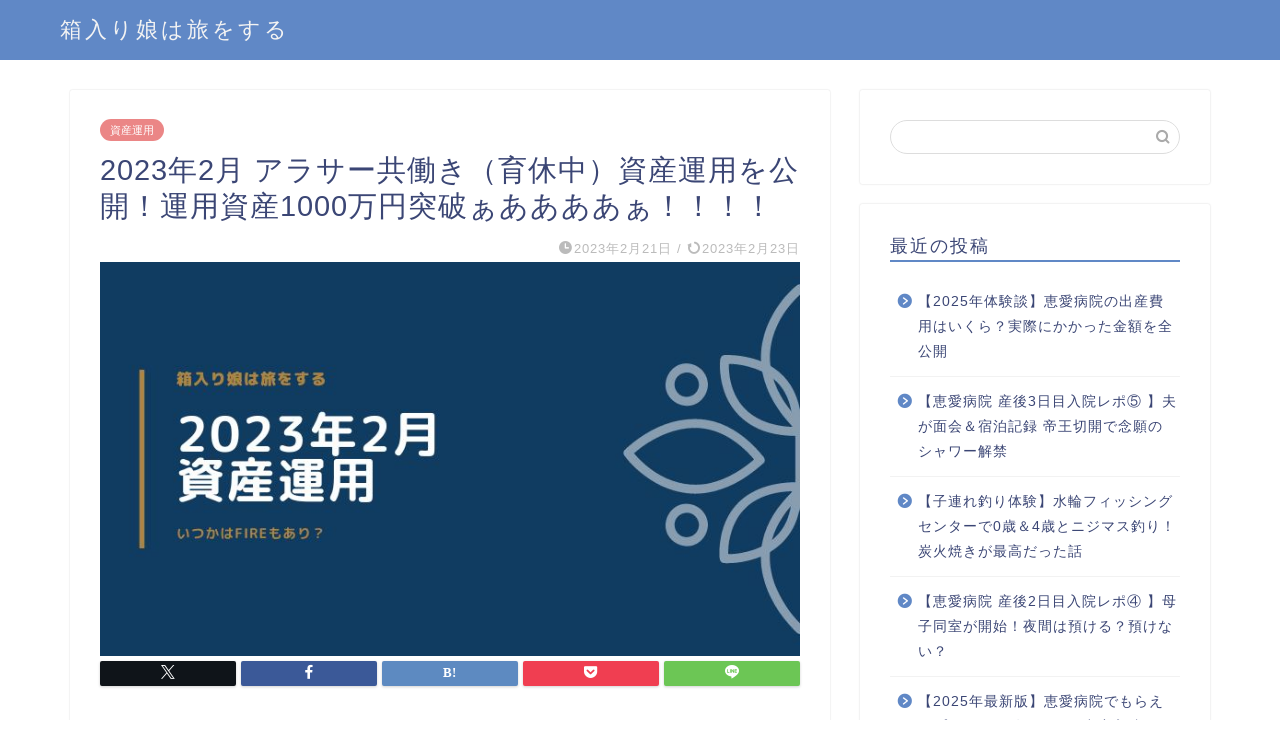

--- FILE ---
content_type: text/html; charset=UTF-8
request_url: https://www.hakomoke.com/investment-report-2302/
body_size: 23835
content:
<!DOCTYPE html>
<html lang="ja">
<head prefix="og: http://ogp.me/ns# fb: http://ogp.me/ns/fb# article: http://ogp.me/ns/article#">
<meta charset="utf-8">
<meta http-equiv="X-UA-Compatible" content="IE=edge">
<meta name="viewport" content="width=device-width, initial-scale=1">
<!-- ここからOGP -->
<meta property="og:type" content="blog">
			<meta property="og:title" content="2023年2月 アラサー共働き（育休中）資産運用を公開！運用資産1000万円突破ぁああああぁ！！！！｜箱入り娘は旅をする">
		<meta property="og:url" content="https://www.hakomoke.com/investment-report-2302/">
			<meta property="og:description" content="こんにちは！もけ（@hako_moke2020）です。 毎月15日前後に投資資産の残高確認をしています。 [chat f">
						<meta property="og:image" content="https://www.hakomoke.com/wp-content/uploads/2023/02/2924eed2b93b3c0f81074ccbe930cc71.jpg">
	<meta property="og:site_name" content="箱入り娘は旅をする">
<meta property="fb:admins" content="">
<meta name="twitter:card" content="summary_large_image">
	<meta name="twitter:site" content="＠hako_moke2020">
<!-- ここまでOGP --> 

<meta name="description" content="こんにちは！もけ（@hako_moke2020）です。 毎月15日前後に投資資産の残高確認をしています。 [chat f">
<link rel="canonical" href="https://www.hakomoke.com/investment-report-2302/">
<title>2023年2月 アラサー共働き（育休中）資産運用を公開！運用資産1000万円突破ぁああああぁ！！！！｜箱入り娘は旅をする</title>
<meta name='robots' content='max-image-preview:large' />
<link rel='dns-prefetch' href='//www.google.com' />
<link rel='dns-prefetch' href='//cdnjs.cloudflare.com' />
<link rel='dns-prefetch' href='//use.fontawesome.com' />
<link rel="alternate" type="application/rss+xml" title="箱入り娘は旅をする &raquo; フィード" href="https://www.hakomoke.com/feed/" />
<link rel="alternate" type="application/rss+xml" title="箱入り娘は旅をする &raquo; コメントフィード" href="https://www.hakomoke.com/comments/feed/" />
<link rel="alternate" type="application/rss+xml" title="箱入り娘は旅をする &raquo; 2023年2月 アラサー共働き（育休中）資産運用を公開！運用資産1000万円突破ぁああああぁ！！！！ のコメントのフィード" href="https://www.hakomoke.com/investment-report-2302/feed/" />
<link rel="alternate" title="oEmbed (JSON)" type="application/json+oembed" href="https://www.hakomoke.com/wp-json/oembed/1.0/embed?url=https%3A%2F%2Fwww.hakomoke.com%2Finvestment-report-2302%2F" />
<link rel="alternate" title="oEmbed (XML)" type="text/xml+oembed" href="https://www.hakomoke.com/wp-json/oembed/1.0/embed?url=https%3A%2F%2Fwww.hakomoke.com%2Finvestment-report-2302%2F&#038;format=xml" />
<style id='wp-img-auto-sizes-contain-inline-css' type='text/css'>
img:is([sizes=auto i],[sizes^="auto," i]){contain-intrinsic-size:3000px 1500px}
/*# sourceURL=wp-img-auto-sizes-contain-inline-css */
</style>
<style id='wp-emoji-styles-inline-css' type='text/css'>

	img.wp-smiley, img.emoji {
		display: inline !important;
		border: none !important;
		box-shadow: none !important;
		height: 1em !important;
		width: 1em !important;
		margin: 0 0.07em !important;
		vertical-align: -0.1em !important;
		background: none !important;
		padding: 0 !important;
	}
/*# sourceURL=wp-emoji-styles-inline-css */
</style>
<style id='wp-block-library-inline-css' type='text/css'>
:root{--wp-block-synced-color:#7a00df;--wp-block-synced-color--rgb:122,0,223;--wp-bound-block-color:var(--wp-block-synced-color);--wp-editor-canvas-background:#ddd;--wp-admin-theme-color:#007cba;--wp-admin-theme-color--rgb:0,124,186;--wp-admin-theme-color-darker-10:#006ba1;--wp-admin-theme-color-darker-10--rgb:0,107,160.5;--wp-admin-theme-color-darker-20:#005a87;--wp-admin-theme-color-darker-20--rgb:0,90,135;--wp-admin-border-width-focus:2px}@media (min-resolution:192dpi){:root{--wp-admin-border-width-focus:1.5px}}.wp-element-button{cursor:pointer}:root .has-very-light-gray-background-color{background-color:#eee}:root .has-very-dark-gray-background-color{background-color:#313131}:root .has-very-light-gray-color{color:#eee}:root .has-very-dark-gray-color{color:#313131}:root .has-vivid-green-cyan-to-vivid-cyan-blue-gradient-background{background:linear-gradient(135deg,#00d084,#0693e3)}:root .has-purple-crush-gradient-background{background:linear-gradient(135deg,#34e2e4,#4721fb 50%,#ab1dfe)}:root .has-hazy-dawn-gradient-background{background:linear-gradient(135deg,#faaca8,#dad0ec)}:root .has-subdued-olive-gradient-background{background:linear-gradient(135deg,#fafae1,#67a671)}:root .has-atomic-cream-gradient-background{background:linear-gradient(135deg,#fdd79a,#004a59)}:root .has-nightshade-gradient-background{background:linear-gradient(135deg,#330968,#31cdcf)}:root .has-midnight-gradient-background{background:linear-gradient(135deg,#020381,#2874fc)}:root{--wp--preset--font-size--normal:16px;--wp--preset--font-size--huge:42px}.has-regular-font-size{font-size:1em}.has-larger-font-size{font-size:2.625em}.has-normal-font-size{font-size:var(--wp--preset--font-size--normal)}.has-huge-font-size{font-size:var(--wp--preset--font-size--huge)}.has-text-align-center{text-align:center}.has-text-align-left{text-align:left}.has-text-align-right{text-align:right}.has-fit-text{white-space:nowrap!important}#end-resizable-editor-section{display:none}.aligncenter{clear:both}.items-justified-left{justify-content:flex-start}.items-justified-center{justify-content:center}.items-justified-right{justify-content:flex-end}.items-justified-space-between{justify-content:space-between}.screen-reader-text{border:0;clip-path:inset(50%);height:1px;margin:-1px;overflow:hidden;padding:0;position:absolute;width:1px;word-wrap:normal!important}.screen-reader-text:focus{background-color:#ddd;clip-path:none;color:#444;display:block;font-size:1em;height:auto;left:5px;line-height:normal;padding:15px 23px 14px;text-decoration:none;top:5px;width:auto;z-index:100000}html :where(.has-border-color){border-style:solid}html :where([style*=border-top-color]){border-top-style:solid}html :where([style*=border-right-color]){border-right-style:solid}html :where([style*=border-bottom-color]){border-bottom-style:solid}html :where([style*=border-left-color]){border-left-style:solid}html :where([style*=border-width]){border-style:solid}html :where([style*=border-top-width]){border-top-style:solid}html :where([style*=border-right-width]){border-right-style:solid}html :where([style*=border-bottom-width]){border-bottom-style:solid}html :where([style*=border-left-width]){border-left-style:solid}html :where(img[class*=wp-image-]){height:auto;max-width:100%}:where(figure){margin:0 0 1em}html :where(.is-position-sticky){--wp-admin--admin-bar--position-offset:var(--wp-admin--admin-bar--height,0px)}@media screen and (max-width:600px){html :where(.is-position-sticky){--wp-admin--admin-bar--position-offset:0px}}

/*# sourceURL=wp-block-library-inline-css */
</style><style id='global-styles-inline-css' type='text/css'>
:root{--wp--preset--aspect-ratio--square: 1;--wp--preset--aspect-ratio--4-3: 4/3;--wp--preset--aspect-ratio--3-4: 3/4;--wp--preset--aspect-ratio--3-2: 3/2;--wp--preset--aspect-ratio--2-3: 2/3;--wp--preset--aspect-ratio--16-9: 16/9;--wp--preset--aspect-ratio--9-16: 9/16;--wp--preset--color--black: #000000;--wp--preset--color--cyan-bluish-gray: #abb8c3;--wp--preset--color--white: #ffffff;--wp--preset--color--pale-pink: #f78da7;--wp--preset--color--vivid-red: #cf2e2e;--wp--preset--color--luminous-vivid-orange: #ff6900;--wp--preset--color--luminous-vivid-amber: #fcb900;--wp--preset--color--light-green-cyan: #7bdcb5;--wp--preset--color--vivid-green-cyan: #00d084;--wp--preset--color--pale-cyan-blue: #8ed1fc;--wp--preset--color--vivid-cyan-blue: #0693e3;--wp--preset--color--vivid-purple: #9b51e0;--wp--preset--gradient--vivid-cyan-blue-to-vivid-purple: linear-gradient(135deg,rgb(6,147,227) 0%,rgb(155,81,224) 100%);--wp--preset--gradient--light-green-cyan-to-vivid-green-cyan: linear-gradient(135deg,rgb(122,220,180) 0%,rgb(0,208,130) 100%);--wp--preset--gradient--luminous-vivid-amber-to-luminous-vivid-orange: linear-gradient(135deg,rgb(252,185,0) 0%,rgb(255,105,0) 100%);--wp--preset--gradient--luminous-vivid-orange-to-vivid-red: linear-gradient(135deg,rgb(255,105,0) 0%,rgb(207,46,46) 100%);--wp--preset--gradient--very-light-gray-to-cyan-bluish-gray: linear-gradient(135deg,rgb(238,238,238) 0%,rgb(169,184,195) 100%);--wp--preset--gradient--cool-to-warm-spectrum: linear-gradient(135deg,rgb(74,234,220) 0%,rgb(151,120,209) 20%,rgb(207,42,186) 40%,rgb(238,44,130) 60%,rgb(251,105,98) 80%,rgb(254,248,76) 100%);--wp--preset--gradient--blush-light-purple: linear-gradient(135deg,rgb(255,206,236) 0%,rgb(152,150,240) 100%);--wp--preset--gradient--blush-bordeaux: linear-gradient(135deg,rgb(254,205,165) 0%,rgb(254,45,45) 50%,rgb(107,0,62) 100%);--wp--preset--gradient--luminous-dusk: linear-gradient(135deg,rgb(255,203,112) 0%,rgb(199,81,192) 50%,rgb(65,88,208) 100%);--wp--preset--gradient--pale-ocean: linear-gradient(135deg,rgb(255,245,203) 0%,rgb(182,227,212) 50%,rgb(51,167,181) 100%);--wp--preset--gradient--electric-grass: linear-gradient(135deg,rgb(202,248,128) 0%,rgb(113,206,126) 100%);--wp--preset--gradient--midnight: linear-gradient(135deg,rgb(2,3,129) 0%,rgb(40,116,252) 100%);--wp--preset--font-size--small: 13px;--wp--preset--font-size--medium: 20px;--wp--preset--font-size--large: 36px;--wp--preset--font-size--x-large: 42px;--wp--preset--spacing--20: 0.44rem;--wp--preset--spacing--30: 0.67rem;--wp--preset--spacing--40: 1rem;--wp--preset--spacing--50: 1.5rem;--wp--preset--spacing--60: 2.25rem;--wp--preset--spacing--70: 3.38rem;--wp--preset--spacing--80: 5.06rem;--wp--preset--shadow--natural: 6px 6px 9px rgba(0, 0, 0, 0.2);--wp--preset--shadow--deep: 12px 12px 50px rgba(0, 0, 0, 0.4);--wp--preset--shadow--sharp: 6px 6px 0px rgba(0, 0, 0, 0.2);--wp--preset--shadow--outlined: 6px 6px 0px -3px rgb(255, 255, 255), 6px 6px rgb(0, 0, 0);--wp--preset--shadow--crisp: 6px 6px 0px rgb(0, 0, 0);}:where(.is-layout-flex){gap: 0.5em;}:where(.is-layout-grid){gap: 0.5em;}body .is-layout-flex{display: flex;}.is-layout-flex{flex-wrap: wrap;align-items: center;}.is-layout-flex > :is(*, div){margin: 0;}body .is-layout-grid{display: grid;}.is-layout-grid > :is(*, div){margin: 0;}:where(.wp-block-columns.is-layout-flex){gap: 2em;}:where(.wp-block-columns.is-layout-grid){gap: 2em;}:where(.wp-block-post-template.is-layout-flex){gap: 1.25em;}:where(.wp-block-post-template.is-layout-grid){gap: 1.25em;}.has-black-color{color: var(--wp--preset--color--black) !important;}.has-cyan-bluish-gray-color{color: var(--wp--preset--color--cyan-bluish-gray) !important;}.has-white-color{color: var(--wp--preset--color--white) !important;}.has-pale-pink-color{color: var(--wp--preset--color--pale-pink) !important;}.has-vivid-red-color{color: var(--wp--preset--color--vivid-red) !important;}.has-luminous-vivid-orange-color{color: var(--wp--preset--color--luminous-vivid-orange) !important;}.has-luminous-vivid-amber-color{color: var(--wp--preset--color--luminous-vivid-amber) !important;}.has-light-green-cyan-color{color: var(--wp--preset--color--light-green-cyan) !important;}.has-vivid-green-cyan-color{color: var(--wp--preset--color--vivid-green-cyan) !important;}.has-pale-cyan-blue-color{color: var(--wp--preset--color--pale-cyan-blue) !important;}.has-vivid-cyan-blue-color{color: var(--wp--preset--color--vivid-cyan-blue) !important;}.has-vivid-purple-color{color: var(--wp--preset--color--vivid-purple) !important;}.has-black-background-color{background-color: var(--wp--preset--color--black) !important;}.has-cyan-bluish-gray-background-color{background-color: var(--wp--preset--color--cyan-bluish-gray) !important;}.has-white-background-color{background-color: var(--wp--preset--color--white) !important;}.has-pale-pink-background-color{background-color: var(--wp--preset--color--pale-pink) !important;}.has-vivid-red-background-color{background-color: var(--wp--preset--color--vivid-red) !important;}.has-luminous-vivid-orange-background-color{background-color: var(--wp--preset--color--luminous-vivid-orange) !important;}.has-luminous-vivid-amber-background-color{background-color: var(--wp--preset--color--luminous-vivid-amber) !important;}.has-light-green-cyan-background-color{background-color: var(--wp--preset--color--light-green-cyan) !important;}.has-vivid-green-cyan-background-color{background-color: var(--wp--preset--color--vivid-green-cyan) !important;}.has-pale-cyan-blue-background-color{background-color: var(--wp--preset--color--pale-cyan-blue) !important;}.has-vivid-cyan-blue-background-color{background-color: var(--wp--preset--color--vivid-cyan-blue) !important;}.has-vivid-purple-background-color{background-color: var(--wp--preset--color--vivid-purple) !important;}.has-black-border-color{border-color: var(--wp--preset--color--black) !important;}.has-cyan-bluish-gray-border-color{border-color: var(--wp--preset--color--cyan-bluish-gray) !important;}.has-white-border-color{border-color: var(--wp--preset--color--white) !important;}.has-pale-pink-border-color{border-color: var(--wp--preset--color--pale-pink) !important;}.has-vivid-red-border-color{border-color: var(--wp--preset--color--vivid-red) !important;}.has-luminous-vivid-orange-border-color{border-color: var(--wp--preset--color--luminous-vivid-orange) !important;}.has-luminous-vivid-amber-border-color{border-color: var(--wp--preset--color--luminous-vivid-amber) !important;}.has-light-green-cyan-border-color{border-color: var(--wp--preset--color--light-green-cyan) !important;}.has-vivid-green-cyan-border-color{border-color: var(--wp--preset--color--vivid-green-cyan) !important;}.has-pale-cyan-blue-border-color{border-color: var(--wp--preset--color--pale-cyan-blue) !important;}.has-vivid-cyan-blue-border-color{border-color: var(--wp--preset--color--vivid-cyan-blue) !important;}.has-vivid-purple-border-color{border-color: var(--wp--preset--color--vivid-purple) !important;}.has-vivid-cyan-blue-to-vivid-purple-gradient-background{background: var(--wp--preset--gradient--vivid-cyan-blue-to-vivid-purple) !important;}.has-light-green-cyan-to-vivid-green-cyan-gradient-background{background: var(--wp--preset--gradient--light-green-cyan-to-vivid-green-cyan) !important;}.has-luminous-vivid-amber-to-luminous-vivid-orange-gradient-background{background: var(--wp--preset--gradient--luminous-vivid-amber-to-luminous-vivid-orange) !important;}.has-luminous-vivid-orange-to-vivid-red-gradient-background{background: var(--wp--preset--gradient--luminous-vivid-orange-to-vivid-red) !important;}.has-very-light-gray-to-cyan-bluish-gray-gradient-background{background: var(--wp--preset--gradient--very-light-gray-to-cyan-bluish-gray) !important;}.has-cool-to-warm-spectrum-gradient-background{background: var(--wp--preset--gradient--cool-to-warm-spectrum) !important;}.has-blush-light-purple-gradient-background{background: var(--wp--preset--gradient--blush-light-purple) !important;}.has-blush-bordeaux-gradient-background{background: var(--wp--preset--gradient--blush-bordeaux) !important;}.has-luminous-dusk-gradient-background{background: var(--wp--preset--gradient--luminous-dusk) !important;}.has-pale-ocean-gradient-background{background: var(--wp--preset--gradient--pale-ocean) !important;}.has-electric-grass-gradient-background{background: var(--wp--preset--gradient--electric-grass) !important;}.has-midnight-gradient-background{background: var(--wp--preset--gradient--midnight) !important;}.has-small-font-size{font-size: var(--wp--preset--font-size--small) !important;}.has-medium-font-size{font-size: var(--wp--preset--font-size--medium) !important;}.has-large-font-size{font-size: var(--wp--preset--font-size--large) !important;}.has-x-large-font-size{font-size: var(--wp--preset--font-size--x-large) !important;}
/*# sourceURL=global-styles-inline-css */
</style>

<style id='classic-theme-styles-inline-css' type='text/css'>
/*! This file is auto-generated */
.wp-block-button__link{color:#fff;background-color:#32373c;border-radius:9999px;box-shadow:none;text-decoration:none;padding:calc(.667em + 2px) calc(1.333em + 2px);font-size:1.125em}.wp-block-file__button{background:#32373c;color:#fff;text-decoration:none}
/*# sourceURL=/wp-includes/css/classic-themes.min.css */
</style>
<link rel='stylesheet' id='contact-form-7-css' href='https://www.hakomoke.com/wp-content/plugins/contact-form-7/includes/css/styles.css?ver=6.1.4' type='text/css' media='all' />
<link rel='stylesheet' id='yyi_rinker_stylesheet-css' href='https://www.hakomoke.com/wp-content/plugins/yyi-rinker/css/style.css?v=1.11.1&#038;ver=6.9' type='text/css' media='all' />
<link rel='stylesheet' id='parent-style-css' href='https://www.hakomoke.com/wp-content/themes/jin/style.css?ver=6.9' type='text/css' media='all' />
<link rel='stylesheet' id='theme-style-css' href='https://www.hakomoke.com/wp-content/themes/jin-child/style.css?ver=6.9' type='text/css' media='all' />
<link rel='stylesheet' id='fontawesome-style-css' href='https://use.fontawesome.com/releases/v5.6.3/css/all.css?ver=6.9' type='text/css' media='all' />
<link rel='stylesheet' id='swiper-style-css' href='https://cdnjs.cloudflare.com/ajax/libs/Swiper/4.0.7/css/swiper.min.css?ver=6.9' type='text/css' media='all' />
<script type="text/javascript" src="https://www.hakomoke.com/wp-includes/js/jquery/jquery.min.js?ver=3.7.1" id="jquery-core-js"></script>
<script type="text/javascript" src="https://www.hakomoke.com/wp-includes/js/jquery/jquery-migrate.min.js?ver=3.4.1" id="jquery-migrate-js"></script>
<script type="text/javascript" src="https://www.hakomoke.com/wp-content/plugins/yyi-rinker/js/event-tracking.js?v=1.11.1" id="yyi_rinker_event_tracking_script-js"></script>
<link rel="https://api.w.org/" href="https://www.hakomoke.com/wp-json/" /><link rel="alternate" title="JSON" type="application/json" href="https://www.hakomoke.com/wp-json/wp/v2/posts/3358" /><link rel='shortlink' href='https://www.hakomoke.com/?p=3358' />
<style>
.yyi-rinker-images {
    display: flex;
    justify-content: center;
    align-items: center;
    position: relative;

}
div.yyi-rinker-image img.yyi-rinker-main-img.hidden {
    display: none;
}

.yyi-rinker-images-arrow {
    cursor: pointer;
    position: absolute;
    top: 50%;
    display: block;
    margin-top: -11px;
    opacity: 0.6;
    width: 22px;
}

.yyi-rinker-images-arrow-left{
    left: -10px;
}
.yyi-rinker-images-arrow-right{
    right: -10px;
}

.yyi-rinker-images-arrow-left.hidden {
    display: none;
}

.yyi-rinker-images-arrow-right.hidden {
    display: none;
}
div.yyi-rinker-contents.yyi-rinker-design-tate  div.yyi-rinker-box{
    flex-direction: column;
}

div.yyi-rinker-contents.yyi-rinker-design-slim div.yyi-rinker-box .yyi-rinker-links {
    flex-direction: column;
}

div.yyi-rinker-contents.yyi-rinker-design-slim div.yyi-rinker-info {
    width: 100%;
}

div.yyi-rinker-contents.yyi-rinker-design-slim .yyi-rinker-title {
    text-align: center;
}

div.yyi-rinker-contents.yyi-rinker-design-slim .yyi-rinker-links {
    text-align: center;
}
div.yyi-rinker-contents.yyi-rinker-design-slim .yyi-rinker-image {
    margin: auto;
}

div.yyi-rinker-contents.yyi-rinker-design-slim div.yyi-rinker-info ul.yyi-rinker-links li {
	align-self: stretch;
}
div.yyi-rinker-contents.yyi-rinker-design-slim div.yyi-rinker-box div.yyi-rinker-info {
	padding: 0;
}
div.yyi-rinker-contents.yyi-rinker-design-slim div.yyi-rinker-box {
	flex-direction: column;
	padding: 14px 5px 0;
}

.yyi-rinker-design-slim div.yyi-rinker-box div.yyi-rinker-info {
	text-align: center;
}

.yyi-rinker-design-slim div.price-box span.price {
	display: block;
}

div.yyi-rinker-contents.yyi-rinker-design-slim div.yyi-rinker-info div.yyi-rinker-title a{
	font-size:16px;
}

div.yyi-rinker-contents.yyi-rinker-design-slim ul.yyi-rinker-links li.amazonkindlelink:before,  div.yyi-rinker-contents.yyi-rinker-design-slim ul.yyi-rinker-links li.amazonlink:before,  div.yyi-rinker-contents.yyi-rinker-design-slim ul.yyi-rinker-links li.rakutenlink:before, div.yyi-rinker-contents.yyi-rinker-design-slim ul.yyi-rinker-links li.yahoolink:before, div.yyi-rinker-contents.yyi-rinker-design-slim ul.yyi-rinker-links li.mercarilink:before {
	font-size:12px;
}

div.yyi-rinker-contents.yyi-rinker-design-slim ul.yyi-rinker-links li a {
	font-size: 13px;
}
.entry-content ul.yyi-rinker-links li {
	padding: 0;
}

div.yyi-rinker-contents .yyi-rinker-attention.attention_desing_right_ribbon {
    width: 89px;
    height: 91px;
    position: absolute;
    top: -1px;
    right: -1px;
    left: auto;
    overflow: hidden;
}

div.yyi-rinker-contents .yyi-rinker-attention.attention_desing_right_ribbon span {
    display: inline-block;
    width: 146px;
    position: absolute;
    padding: 4px 0;
    left: -13px;
    top: 12px;
    text-align: center;
    font-size: 12px;
    line-height: 24px;
    -webkit-transform: rotate(45deg);
    transform: rotate(45deg);
    box-shadow: 0 1px 3px rgba(0, 0, 0, 0.2);
}

div.yyi-rinker-contents .yyi-rinker-attention.attention_desing_right_ribbon {
    background: none;
}
.yyi-rinker-attention.attention_desing_right_ribbon .yyi-rinker-attention-after,
.yyi-rinker-attention.attention_desing_right_ribbon .yyi-rinker-attention-before{
display:none;
}
div.yyi-rinker-use-right_ribbon div.yyi-rinker-title {
    margin-right: 2rem;
}

				</style>	<style type="text/css">
		#wrapper {
			background-color: #fff;
			background-image: url();
					}

		.related-entry-headline-text span:before,
		#comment-title span:before,
		#reply-title span:before {
			background-color: #6088c6;
			border-color: #6088c6 !important;
		}

		#breadcrumb:after,
		#page-top a {
			background-color: #6088c6;
		}

		footer {
			background-color: #6088c6;
		}

		.footer-inner a,
		#copyright,
		#copyright-center {
			border-color: #fff !important;
			color: #fff !important;
		}

		#footer-widget-area {
			border-color: #fff !important;
		}

		.page-top-footer a {
			color: #6088c6 !important;
		}

		#breadcrumb ul li,
		#breadcrumb ul li a {
			color: #6088c6 !important;
		}

		body,
		a,
		a:link,
		a:visited,
		.my-profile,
		.widgettitle,
		.tabBtn-mag label {
			color: #3b4675;
		}

		a:hover {
			color: #008db7;
		}

		.widget_nav_menu ul>li>a:before,
		.widget_categories ul>li>a:before,
		.widget_pages ul>li>a:before,
		.widget_recent_entries ul>li>a:before,
		.widget_archive ul>li>a:before,
		.widget_archive form:after,
		.widget_categories form:after,
		.widget_nav_menu ul>li>ul.sub-menu>li>a:before,
		.widget_categories ul>li>.children>li>a:before,
		.widget_pages ul>li>.children>li>a:before,
		.widget_nav_menu ul>li>ul.sub-menu>li>ul.sub-menu li>a:before,
		.widget_categories ul>li>.children>li>.children li>a:before,
		.widget_pages ul>li>.children>li>.children li>a:before {
			color: #6088c6;
		}

		.widget_nav_menu ul .sub-menu .sub-menu li a:before {
			background-color: #3b4675 !important;
		}

		.d--labeling-act-border {
			border-color: rgba(59, 70, 117, 0.18);
		}

		.c--labeling-act.d--labeling-act-solid {
			background-color: rgba(59, 70, 117, 0.06);
		}

		.a--labeling-act {
			color: rgba(59, 70, 117, 0.6);
		}

		.a--labeling-small-act span {
			background-color: rgba(59, 70, 117, 0.21);
		}

		.c--labeling-act.d--labeling-act-strong {
			background-color: rgba(59, 70, 117, 0.045);
		}

		.d--labeling-act-strong .a--labeling-act {
			color: rgba(59, 70, 117, 0.75);
		}


		footer .footer-widget,
		footer .footer-widget a,
		footer .footer-widget ul li,
		.footer-widget.widget_nav_menu ul>li>a:before,
		.footer-widget.widget_categories ul>li>a:before,
		.footer-widget.widget_recent_entries ul>li>a:before,
		.footer-widget.widget_pages ul>li>a:before,
		.footer-widget.widget_archive ul>li>a:before,
		footer .widget_tag_cloud .tagcloud a:before {
			color: #fff !important;
			border-color: #fff !important;
		}

		footer .footer-widget .widgettitle {
			color: #fff !important;
			border-color: #eb8686 !important;
		}

		footer .widget_nav_menu ul .children .children li a:before,
		footer .widget_categories ul .children .children li a:before,
		footer .widget_nav_menu ul .sub-menu .sub-menu li a:before {
			background-color: #fff !important;
		}

		#drawernav a:hover,
		.post-list-title,
		#prev-next p,
		#toc_container .toc_list li a {
			color: #3b4675 !important;
		}

		#header-box {
			background-color: #6088c6;
		}

		@media (min-width: 768px) {

			#header-box .header-box10-bg:before,
			#header-box .header-box11-bg:before {
				border-radius: 2px;
			}
		}

		@media (min-width: 768px) {
			.top-image-meta {
				margin-top: calc(0px - 30px);
			}
		}

		@media (min-width: 1200px) {
			.top-image-meta {
				margin-top: calc(0px);
			}
		}

		.pickup-contents:before {
			background-color: #6088c6 !important;
		}

		.main-image-text {
			color: #555;
		}

		.main-image-text-sub {
			color: #555;
		}

		@media (min-width: 481px) {
			#site-info {
				padding-top: 15px !important;
				padding-bottom: 15px !important;
			}
		}

		#site-info span a {
			color: #f4f4f4 !important;
		}

		#headmenu .headsns .line a svg {
			fill: #f4f4f4 !important;
		}

		#headmenu .headsns a,
		#headmenu {
			color: #f4f4f4 !important;
			border-color: #f4f4f4 !important;
		}

		.profile-follow .line-sns a svg {
			fill: #6088c6 !important;
		}

		.profile-follow .line-sns a:hover svg {
			fill: #eb8686 !important;
		}

		.profile-follow a {
			color: #6088c6 !important;
			border-color: #6088c6 !important;
		}

		.profile-follow a:hover,
		#headmenu .headsns a:hover {
			color: #eb8686 !important;
			border-color: #eb8686 !important;
		}

		.search-box:hover {
			color: #eb8686 !important;
			border-color: #eb8686 !important;
		}

		#header #headmenu .headsns .line a:hover svg {
			fill: #eb8686 !important;
		}

		.cps-icon-bar,
		#navtoggle:checked+.sp-menu-open .cps-icon-bar {
			background-color: #f4f4f4;
		}

		#nav-container {
			background-color: #fff;
		}

		.menu-box .menu-item svg {
			fill: #f4f4f4;
		}

		#drawernav ul.menu-box>li>a,
		#drawernav2 ul.menu-box>li>a,
		#drawernav3 ul.menu-box>li>a,
		#drawernav4 ul.menu-box>li>a,
		#drawernav5 ul.menu-box>li>a,
		#drawernav ul.menu-box>li.menu-item-has-children:after,
		#drawernav2 ul.menu-box>li.menu-item-has-children:after,
		#drawernav3 ul.menu-box>li.menu-item-has-children:after,
		#drawernav4 ul.menu-box>li.menu-item-has-children:after,
		#drawernav5 ul.menu-box>li.menu-item-has-children:after {
			color: #f4f4f4 !important;
		}

		#drawernav ul.menu-box li a,
		#drawernav2 ul.menu-box li a,
		#drawernav3 ul.menu-box li a,
		#drawernav4 ul.menu-box li a,
		#drawernav5 ul.menu-box li a {
			font-size: 14px !important;
		}

		#drawernav3 ul.menu-box>li {
			color: #3b4675 !important;
		}

		#drawernav4 .menu-box>.menu-item>a:after,
		#drawernav3 .menu-box>.menu-item>a:after,
		#drawernav .menu-box>.menu-item>a:after {
			background-color: #f4f4f4 !important;
		}

		#drawernav2 .menu-box>.menu-item:hover,
		#drawernav5 .menu-box>.menu-item:hover {
			border-top-color: #6088c6 !important;
		}

		.cps-info-bar a {
			background-color: #ffcd44 !important;
		}

		@media (min-width: 768px) {
			.post-list-mag .post-list-item:not(:nth-child(2n)) {
				margin-right: 2.6%;
			}
		}

		@media (min-width: 768px) {

			#tab-1:checked~.tabBtn-mag li [for="tab-1"]:after,
			#tab-2:checked~.tabBtn-mag li [for="tab-2"]:after,
			#tab-3:checked~.tabBtn-mag li [for="tab-3"]:after,
			#tab-4:checked~.tabBtn-mag li [for="tab-4"]:after {
				border-top-color: #6088c6 !important;
			}

			.tabBtn-mag label {
				border-bottom-color: #6088c6 !important;
			}
		}

		#tab-1:checked~.tabBtn-mag li [for="tab-1"],
		#tab-2:checked~.tabBtn-mag li [for="tab-2"],
		#tab-3:checked~.tabBtn-mag li [for="tab-3"],
		#tab-4:checked~.tabBtn-mag li [for="tab-4"],
		#prev-next a.next:after,
		#prev-next a.prev:after,
		.more-cat-button a:hover span:before {
			background-color: #6088c6 !important;
		}


		.swiper-slide .post-list-cat,
		.post-list-mag .post-list-cat,
		.post-list-mag3col .post-list-cat,
		.post-list-mag-sp1col .post-list-cat,
		.swiper-pagination-bullet-active,
		.pickup-cat,
		.post-list .post-list-cat,
		#breadcrumb .bcHome a:hover span:before,
		.popular-item:nth-child(1) .pop-num,
		.popular-item:nth-child(2) .pop-num,
		.popular-item:nth-child(3) .pop-num {
			background-color: #eb8686 !important;
		}

		.sidebar-btn a,
		.profile-sns-menu {
			background-color: #eb8686 !important;
		}

		.sp-sns-menu a,
		.pickup-contents-box a:hover .pickup-title {
			border-color: #6088c6 !important;
			color: #6088c6 !important;
		}

		.pro-line svg {
			fill: #6088c6 !important;
		}

		.cps-post-cat a,
		.meta-cat,
		.popular-cat {
			background-color: #eb8686 !important;
			border-color: #eb8686 !important;
		}

		.tagicon,
		.tag-box a,
		#toc_container .toc_list>li,
		#toc_container .toc_title {
			color: #6088c6 !important;
		}

		.widget_tag_cloud a::before {
			color: #3b4675 !important;
		}

		.tag-box a,
		#toc_container:before {
			border-color: #6088c6 !important;
		}

		.cps-post-cat a:hover {
			color: #008db7 !important;
		}

		.pagination li:not([class*="current"]) a:hover,
		.widget_tag_cloud a:hover {
			background-color: #6088c6 !important;
		}

		.pagination li:not([class*="current"]) a:hover {
			opacity: 0.5 !important;
		}

		.pagination li.current a {
			background-color: #6088c6 !important;
			border-color: #6088c6 !important;
		}

		.nextpage a:hover span {
			color: #6088c6 !important;
			border-color: #6088c6 !important;
		}

		.cta-content:before {
			background-color: #6FBFCA !important;
		}

		.cta-text,
		.info-title {
			color: #fff !important;
		}

		#footer-widget-area.footer_style1 .widgettitle {
			border-color: #eb8686 !important;
		}

		.sidebar_style1 .widgettitle,
		.sidebar_style5 .widgettitle {
			border-color: #6088c6 !important;
		}

		.sidebar_style2 .widgettitle,
		.sidebar_style4 .widgettitle,
		.sidebar_style6 .widgettitle,
		#home-bottom-widget .widgettitle,
		#home-top-widget .widgettitle,
		#post-bottom-widget .widgettitle,
		#post-top-widget .widgettitle {
			background-color: #6088c6 !important;
		}

		#home-bottom-widget .widget_search .search-box input[type="submit"],
		#home-top-widget .widget_search .search-box input[type="submit"],
		#post-bottom-widget .widget_search .search-box input[type="submit"],
		#post-top-widget .widget_search .search-box input[type="submit"] {
			background-color: #eb8686 !important;
		}

		.tn-logo-size {
			font-size: 160% !important;
		}

		@media (min-width: 481px) {
			.tn-logo-size img {
				width: calc(160%*0.5) !important;
			}
		}

		@media (min-width: 768px) {
			.tn-logo-size img {
				width: calc(160%*2.2) !important;
			}
		}

		@media (min-width: 1200px) {
			.tn-logo-size img {
				width: 160% !important;
			}
		}

		.sp-logo-size {
			font-size: 100% !important;
		}

		.sp-logo-size img {
			width: 100% !important;
		}

		.cps-post-main ul>li:before,
		.cps-post-main ol>li:before {
			background-color: #eb8686 !important;
		}

		.profile-card .profile-title {
			background-color: #6088c6 !important;
		}

		.profile-card {
			border-color: #6088c6 !important;
		}

		.cps-post-main a {
			color: #008db7;
		}

		.cps-post-main .marker {
			background: -webkit-linear-gradient(transparent 60%, #ffcedb 0%);
			background: linear-gradient(transparent 60%, #ffcedb 0%);
		}

		.cps-post-main .marker2 {
			background: -webkit-linear-gradient(transparent 60%, #a9eaf2 0%);
			background: linear-gradient(transparent 60%, #a9eaf2 0%);
		}

		.cps-post-main .jic-sc {
			color: #e9546b;
		}


		.simple-box1 {
			border-color: #ef9b9b !important;
		}

		.simple-box2 {
			border-color: #f2bf7d !important;
		}

		.simple-box3 {
			border-color: #b5e28a !important;
		}

		.simple-box4 {
			border-color: #7badd8 !important;
		}

		.simple-box4:before {
			background-color: #7badd8;
		}

		.simple-box5 {
			border-color: #e896c7 !important;
		}

		.simple-box5:before {
			background-color: #e896c7;
		}

		.simple-box6 {
			background-color: #fffdef !important;
		}

		.simple-box7 {
			border-color: #def1f9 !important;
		}

		.simple-box7:before {
			background-color: #def1f9 !important;
		}

		.simple-box8 {
			border-color: #96ddc1 !important;
		}

		.simple-box8:before {
			background-color: #96ddc1 !important;
		}

		.simple-box9:before {
			background-color: #e1c0e8 !important;
		}

		.simple-box9:after {
			border-color: #e1c0e8 #e1c0e8 #fff #fff !important;
		}

		.kaisetsu-box1:before,
		.kaisetsu-box1-title {
			background-color: #ffb49e !important;
		}

		.kaisetsu-box2 {
			border-color: #89c2f4 !important;
		}

		.kaisetsu-box2-title {
			background-color: #89c2f4 !important;
		}

		.kaisetsu-box4 {
			border-color: #ea91a9 !important;
		}

		.kaisetsu-box4-title {
			background-color: #ea91a9 !important;
		}

		.kaisetsu-box5:before {
			background-color: #57b3ba !important;
		}

		.kaisetsu-box5-title {
			background-color: #57b3ba !important;
		}

		.concept-box1 {
			border-color: #85db8f !important;
		}

		.concept-box1:after {
			background-color: #85db8f !important;
		}

		.concept-box1:before {
			content: "ポイント" !important;
			color: #85db8f !important;
		}

		.concept-box2 {
			border-color: #f7cf6a !important;
		}

		.concept-box2:after {
			background-color: #f7cf6a !important;
		}

		.concept-box2:before {
			content: "注意点" !important;
			color: #f7cf6a !important;
		}

		.concept-box3 {
			border-color: #86cee8 !important;
		}

		.concept-box3:after {
			background-color: #86cee8 !important;
		}

		.concept-box3:before {
			content: "良い例" !important;
			color: #86cee8 !important;
		}

		.concept-box4 {
			border-color: #ed8989 !important;
		}

		.concept-box4:after {
			background-color: #ed8989 !important;
		}

		.concept-box4:before {
			content: "悪い例" !important;
			color: #ed8989 !important;
		}

		.concept-box5 {
			border-color: #9e9e9e !important;
		}

		.concept-box5:after {
			background-color: #9e9e9e !important;
		}

		.concept-box5:before {
			content: "参考" !important;
			color: #9e9e9e !important;
		}

		.concept-box6 {
			border-color: #8eaced !important;
		}

		.concept-box6:after {
			background-color: #8eaced !important;
		}

		.concept-box6:before {
			content: "メモ" !important;
			color: #8eaced !important;
		}

		.innerlink-box1,
		.blog-card {
			border-color: #73bc9b !important;
		}

		.innerlink-box1-title {
			background-color: #73bc9b !important;
			border-color: #73bc9b !important;
		}

		.innerlink-box1:before,
		.blog-card-hl-box {
			background-color: #73bc9b !important;
		}

		.jin-ac-box01-title::after {
			color: #6088c6;
		}

		.color-button01 a,
		.color-button01 a:hover,
		.color-button01:before {
			background-color: #008db7 !important;
		}

		.top-image-btn-color a,
		.top-image-btn-color a:hover,
		.top-image-btn-color:before {
			background-color: #ffcd44 !important;
		}

		.color-button02 a,
		.color-button02 a:hover,
		.color-button02:before {
			background-color: #d9333f !important;
		}

		.color-button01-big a,
		.color-button01-big a:hover,
		.color-button01-big:before {
			background-color: #3296d1 !important;
		}

		.color-button01-big a,
		.color-button01-big:before {
			border-radius: 5px !important;
		}

		.color-button01-big a {
			padding-top: 20px !important;
			padding-bottom: 20px !important;
		}

		.color-button02-big a,
		.color-button02-big a:hover,
		.color-button02-big:before {
			background-color: #83d159 !important;
		}

		.color-button02-big a,
		.color-button02-big:before {
			border-radius: 5px !important;
		}

		.color-button02-big a {
			padding-top: 20px !important;
			padding-bottom: 20px !important;
		}

		.color-button01-big {
			width: 75% !important;
		}

		.color-button02-big {
			width: 75% !important;
		}

		.top-image-btn-color:before,
		.color-button01:before,
		.color-button02:before,
		.color-button01-big:before,
		.color-button02-big:before {
			bottom: -1px;
			left: -1px;
			width: 100%;
			height: 100%;
			border-radius: 6px;
			box-shadow: 0px 1px 5px 0px rgba(0, 0, 0, 0.25);
			-webkit-transition: all .4s;
			transition: all .4s;
		}

		.top-image-btn-color a:hover,
		.color-button01 a:hover,
		.color-button02 a:hover,
		.color-button01-big a:hover,
		.color-button02-big a:hover {
			-webkit-transform: translateY(2px);
			transform: translateY(2px);
			-webkit-filter: brightness(0.95);
			filter: brightness(0.95);
		}

		.top-image-btn-color:hover:before,
		.color-button01:hover:before,
		.color-button02:hover:before,
		.color-button01-big:hover:before,
		.color-button02-big:hover:before {
			-webkit-transform: translateY(2px);
			transform: translateY(2px);
			box-shadow: none !important;
		}

		.h2-style01 h2,
		.h2-style02 h2:before,
		.h2-style03 h2,
		.h2-style04 h2:before,
		.h2-style05 h2,
		.h2-style07 h2:before,
		.h2-style07 h2:after,
		.h3-style03 h3:before,
		.h3-style02 h3:before,
		.h3-style05 h3:before,
		.h3-style07 h3:before,
		.h2-style08 h2:after,
		.h2-style10 h2:before,
		.h2-style10 h2:after,
		.h3-style02 h3:after,
		.h4-style02 h4:before {
			background-color: #6088c6 !important;
		}

		.h3-style01 h3,
		.h3-style04 h3,
		.h3-style05 h3,
		.h3-style06 h3,
		.h4-style01 h4,
		.h2-style02 h2,
		.h2-style08 h2,
		.h2-style08 h2:before,
		.h2-style09 h2,
		.h4-style03 h4 {
			border-color: #6088c6 !important;
		}

		.h2-style05 h2:before {
			border-top-color: #6088c6 !important;
		}

		.h2-style06 h2:before,
		.sidebar_style3 .widgettitle:after {
			background-image: linear-gradient(-45deg,
					transparent 25%,
					#6088c6 25%,
					#6088c6 50%,
					transparent 50%,
					transparent 75%,
					#6088c6 75%,
					#6088c6);
		}

		.jin-h2-icons.h2-style02 h2 .jic:before,
		.jin-h2-icons.h2-style04 h2 .jic:before,
		.jin-h2-icons.h2-style06 h2 .jic:before,
		.jin-h2-icons.h2-style07 h2 .jic:before,
		.jin-h2-icons.h2-style08 h2 .jic:before,
		.jin-h2-icons.h2-style09 h2 .jic:before,
		.jin-h2-icons.h2-style10 h2 .jic:before,
		.jin-h3-icons.h3-style01 h3 .jic:before,
		.jin-h3-icons.h3-style02 h3 .jic:before,
		.jin-h3-icons.h3-style03 h3 .jic:before,
		.jin-h3-icons.h3-style04 h3 .jic:before,
		.jin-h3-icons.h3-style05 h3 .jic:before,
		.jin-h3-icons.h3-style06 h3 .jic:before,
		.jin-h3-icons.h3-style07 h3 .jic:before,
		.jin-h4-icons.h4-style01 h4 .jic:before,
		.jin-h4-icons.h4-style02 h4 .jic:before,
		.jin-h4-icons.h4-style03 h4 .jic:before,
		.jin-h4-icons.h4-style04 h4 .jic:before {
			color: #6088c6;
		}

		@media all and (-ms-high-contrast:none) {

			*::-ms-backdrop,
			.color-button01:before,
			.color-button02:before,
			.color-button01-big:before,
			.color-button02-big:before {
				background-color: #595857 !important;
			}
		}

		.jin-lp-h2 h2,
		.jin-lp-h2 h2 {
			background-color: transparent !important;
			border-color: transparent !important;
			color: #3b4675 !important;
		}

		.jincolumn-h3style2 {
			border-color: #6088c6 !important;
		}

		.jinlph2-style1 h2:first-letter {
			color: #6088c6 !important;
		}

		.jinlph2-style2 h2,
		.jinlph2-style3 h2 {
			border-color: #6088c6 !important;
		}

		.jin-photo-title .jin-fusen1-down,
		.jin-photo-title .jin-fusen1-even,
		.jin-photo-title .jin-fusen1-up {
			border-left-color: #6088c6;
		}

		.jin-photo-title .jin-fusen2,
		.jin-photo-title .jin-fusen3 {
			background-color: #6088c6;
		}

		.jin-photo-title .jin-fusen2:before,
		.jin-photo-title .jin-fusen3:before {
			border-top-color: #6088c6;
		}

		.has-huge-font-size {
			font-size: 42px !important;
		}

		.has-large-font-size {
			font-size: 36px !important;
		}

		.has-medium-font-size {
			font-size: 20px !important;
		}

		.has-normal-font-size {
			font-size: 16px !important;
		}

		.has-small-font-size {
			font-size: 13px !important;
		}
	</style>
	<style type="text/css">
		/*<!-- rtoc -->*/
		.rtoc-mokuji-content {
			background-color: #ffffff;
		}

		.rtoc-mokuji-content.frame1 {
			border: 1px solid #3f9cff;
		}

		.rtoc-mokuji-content #rtoc-mokuji-title {
			color: #555555;
		}

		.rtoc-mokuji-content .rtoc-mokuji li>a {
			color: #555555;
		}

		.rtoc-mokuji-content .mokuji_ul.level-1>.rtoc-item::before {
			background-color: #3f9cff !important;
		}

		.rtoc-mokuji-content .mokuji_ul.level-2>.rtoc-item::before {
			background-color: #3f9cff !important;
		}

		.rtoc-mokuji-content.frame2::before,
		.rtoc-mokuji-content.frame3,
		.rtoc-mokuji-content.frame4,
		.rtoc-mokuji-content.frame5 {
			border-color: #3f9cff !important;
		}

		.rtoc-mokuji-content.frame5::before,
		.rtoc-mokuji-content.frame5::after {
			background-color: #3f9cff;
		}

		.widget_block #rtoc-mokuji-widget-wrapper .rtoc-mokuji.level-1 .rtoc-item.rtoc-current:after,
		.widget #rtoc-mokuji-widget-wrapper .rtoc-mokuji.level-1 .rtoc-item.rtoc-current:after,
		#scrollad #rtoc-mokuji-widget-wrapper .rtoc-mokuji.level-1 .rtoc-item.rtoc-current:after,
		#sideBarTracking #rtoc-mokuji-widget-wrapper .rtoc-mokuji.level-1 .rtoc-item.rtoc-current:after {
			background-color: #3f9cff !important;
		}

		.cls-1,
		.cls-2 {
			stroke: #3f9cff;
		}

		.rtoc-mokuji-content .decimal_ol.level-2>.rtoc-item::before,
		.rtoc-mokuji-content .mokuji_ol.level-2>.rtoc-item::before,
		.rtoc-mokuji-content .decimal_ol.level-2>.rtoc-item::after,
		.rtoc-mokuji-content .decimal_ol.level-2>.rtoc-item::after {
			color: #3f9cff;
			background-color: #3f9cff;
		}

		.rtoc-mokuji-content .rtoc-mokuji.level-1>.rtoc-item::before {
			color: #3f9cff;
		}

		.rtoc-mokuji-content .decimal_ol>.rtoc-item::after {
			background-color: #3f9cff;
		}

		.rtoc-mokuji-content .decimal_ol>.rtoc-item::before {
			color: #3f9cff;
		}

		/*rtoc_return*/
		#rtoc_return a::before {
			background-image: url(https://www.hakomoke.com/wp-content/plugins/rich-table-of-content/include/../img/rtoc_return.png);
		}

		#rtoc_return a {
			background-color:  !important;
		}

		/* アクセントポイント */
		.rtoc-mokuji-content .level-1>.rtoc-item #rtocAC.accent-point::after {
			background-color: #3f9cff;
		}

		.rtoc-mokuji-content .level-2>.rtoc-item #rtocAC.accent-point::after {
			background-color: #3f9cff;
		}
		.rtoc-mokuji-content.frame6,
		.rtoc-mokuji-content.frame7::before,
		.rtoc-mokuji-content.frame8::before {
			border-color: #3f9cff;
		}

		.rtoc-mokuji-content.frame6 #rtoc-mokuji-title,
		.rtoc-mokuji-content.frame7 #rtoc-mokuji-title::after {
			background-color: #3f9cff;
		}

		#rtoc-mokuji-wrapper.rtoc-mokuji-content.rtoc_h2_timeline .mokuji_ol.level-1>.rtoc-item::after,
		#rtoc-mokuji-wrapper.rtoc-mokuji-content.rtoc_h2_timeline .level-1.decimal_ol>.rtoc-item::after,
		#rtoc-mokuji-wrapper.rtoc-mokuji-content.rtoc_h3_timeline .mokuji_ol.level-2>.rtoc-item::after,
		#rtoc-mokuji-wrapper.rtoc-mokuji-content.rtoc_h3_timeline .mokuji_ol.level-2>.rtoc-item::after,
		.rtoc-mokuji-content.frame7 #rtoc-mokuji-title span::after {
			background-color: #3f9cff;
		}

		.widget #rtoc-mokuji-wrapper.rtoc-mokuji-content.frame6 #rtoc-mokuji-title {
			color: #555555;
			background-color: #ffffff;
		}
	</style>
				<style type="text/css">
				.rtoc-mokuji-content #rtoc-mokuji-title {
					color: #6088c6;
				}

				.rtoc-mokuji-content.frame2::before,
				.rtoc-mokuji-content.frame3,
				.rtoc-mokuji-content.frame4,
				.rtoc-mokuji-content.frame5 {
					border-color: #6088c6;
				}

				.rtoc-mokuji-content .decimal_ol>.rtoc-item::before,
				.rtoc-mokuji-content .decimal_ol.level-2>.rtoc-item::before,
				.rtoc-mokuji-content .mokuji_ol>.rtoc-item::before {
					color: #6088c6;
				}

				.rtoc-mokuji-content .decimal_ol>.rtoc-item::after,
				.rtoc-mokuji-content .decimal_ol>.rtoc-item::after,
				.rtoc-mokuji-content .mokuji_ul.level-1>.rtoc-item::before,
				.rtoc-mokuji-content .mokuji_ul.level-2>.rtoc-item::before {
					background-color: #6088c6 !important;
				}

							</style>
<script type="application/ld+json">
{
    "@context": "https://schema.org",
    "@type": "BlogPosting",
    "mainEntityOfPage": {
        "@type": "WebPage",
        "@id": "https://www.hakomoke.com/investment-report-2302/"
    },
    "headline": "2023年2月 アラサー共働き（育休中）資産運用を公開！運用資産1000万円突破ぁああああぁ！！！！",
    "description": "こんにちは！もけ（@hako_moke2020）です。 毎月15日前後に投資資産の残高確認をしています。 [chat face=\"IMG_5267.jpg\" name=\"もけ\" align=\"right\" border=\"red\" bg=\"&hellip;",
    "datePublished": "2023-02-21T23:02:43+09:00",
    "dateModified": "2023-02-23T08:51:15+09:00",
    "author": {
        "@type": "Person",
        "name": "hakomoke_09",
        "url": "https://www.hakomoke.com/author/hakomoke_09/"
    },
    "publisher": {
        "@type": "Organization",
        "name": "箱入り娘は旅をする",
        "url": "https://www.hakomoke.com/",
        "logo": {
            "@type": "ImageObject",
            "url": "https://www.hakomoke.com/wp-content/uploads/2021/09/cropped-b45a5f848cb5ccc29dbcf7346644edfb.png"
        }
    },
    "image": "https://www.hakomoke.com/wp-content/uploads/2023/02/2924eed2b93b3c0f81074ccbe930cc71.jpg"
}
</script>
<script type="application/ld+json">
{
    "@context": "https://schema.org",
    "@type": "BreadcrumbList",
    "itemListElement": [
        {
            "@type": "ListItem",
            "position": 1,
            "name": "HOME",
            "item": "https://www.hakomoke.com/"
        },
        {
            "@type": "ListItem",
            "position": 2,
            "name": "資産運用",
            "item": "https://www.hakomoke.com/category/investment/"
        },
        {
            "@type": "ListItem",
            "position": 3,
            "name": "2023年2月 アラサー共働き（育休中）資産運用を公開！運用資産1000万円突破ぁああああぁ！！！！",
            "item": "https://www.hakomoke.com/investment-report-2302/"
        }
    ]
}
</script>
<link rel="icon" href="https://www.hakomoke.com/wp-content/uploads/2021/09/cropped-b45a5f848cb5ccc29dbcf7346644edfb-32x32.png" sizes="32x32" />
<link rel="icon" href="https://www.hakomoke.com/wp-content/uploads/2021/09/cropped-b45a5f848cb5ccc29dbcf7346644edfb-192x192.png" sizes="192x192" />
<link rel="apple-touch-icon" href="https://www.hakomoke.com/wp-content/uploads/2021/09/cropped-b45a5f848cb5ccc29dbcf7346644edfb-180x180.png" />
<meta name="msapplication-TileImage" content="https://www.hakomoke.com/wp-content/uploads/2021/09/cropped-b45a5f848cb5ccc29dbcf7346644edfb-270x270.png" />
	
<!--カエレバCSS-->
<!--アプリーチCSS-->

<!-- Global site tag (gtag.js) - Google Analytics -->
<script async src="https://www.googletagmanager.com/gtag/js?id=UA-161639859-2"></script>
<script>
  window.dataLayer = window.dataLayer || [];
  function gtag(){dataLayer.push(arguments);}
  gtag('js', new Date());

  gtag('config', 'UA-161639859-2');
</script>
<meta name="google-site-verification" content="dDSi1eh1s3s4QdiclhNNJSuk9XYVF_msv4ffDgsfNo8" />

<script data-ad-client="ca-pub-6437280660657682" async src="https://pagead2.googlesyndication.com/pagead/js/adsbygoogle.js"></script>
<link rel='stylesheet' id='rtoc_style-css' href='https://www.hakomoke.com/wp-content/plugins/rich-table-of-content/css/rtoc_style.css?ver=6.9' type='text/css' media='all' />
</head>
<body class="wp-singular post-template-default single single-post postid-3358 single-format-standard wp-theme-jin wp-child-theme-jin-child" id="nofont-style">
<div id="wrapper">

		
	<div id="scroll-content" class="animate">
	
		<!--ヘッダー-->

					<div id="header-box" class="tn_on header-box animate">
	<div id="header" class="header-type1 header animate">
				
		<div id="site-info" class="ef">
												<span class="tn-logo-size"><a href='https://www.hakomoke.com/' title='箱入り娘は旅をする' rel='home'>箱入り娘は旅をする</a></span>
									</div>

		
	
			</div>
	
		
</div>
	
			
		<!--ヘッダー-->

		<div class="clearfix"></div>

			
														
		
	<div id="contents">

		<!--メインコンテンツ-->
			<main id="main-contents" class="main-contents article_style1 animate" >
				
								
				<section class="cps-post-box post-entry">
																	<article class="cps-post">
							<header class="cps-post-header">
																<span class="cps-post-cat category-investment" ><a href="https://www.hakomoke.com/category/investment/" style="background-color:!important;">資産運用</a></span>
																								<h1 class="cps-post-title post-title" >2023年2月 アラサー共働き（育休中）資産運用を公開！運用資産1000万円突破ぁああああぁ！！！！</h1>
								<div class="cps-post-meta">
									<span class="writer author-name">hakomoke_09</span>
									<span class="cps-post-date-box">
												<span class="cps-post-date"><i class="jic jin-ifont-watch" aria-hidden="true"></i>&nbsp;<time class="post-date date date-published" datetime="2023-02-21T23:02:43+09:00">2023年2月21日</time></span>
	<span class="timeslash"> /</span>
	<time class="post-date date date-modified" datetime="2023-02-23T08:51:15+09:00"><span class="cps-post-date"><i class="jic jin-ifont-reload" aria-hidden="true"></i>&nbsp;2023年2月23日</span></time>
										</span>
								</div>
								
							</header>
																																													<div class="cps-post-thumb jin-thumb-original">
												<img src="https://www.hakomoke.com/wp-content/uploads/2023/02/2924eed2b93b3c0f81074ccbe930cc71.jpg" class="attachment-large_size size-large_size wp-post-image" alt="2023年2月運用報告" width ="760" height ="428" decoding="async" fetchpriority="high" />											</div>
																																																										<div class="share-top sns-design-type01">
	<div class="sns-top">
		<ol>
			<!--ツイートボタン-->
							<li class="twitter"><a href="https://twitter.com/share?url=https%3A%2F%2Fwww.hakomoke.com%2Finvestment-report-2302%2F&text=2023%E5%B9%B42%E6%9C%88+%E3%82%A2%E3%83%A9%E3%82%B5%E3%83%BC%E5%85%B1%E5%83%8D%E3%81%8D%EF%BC%88%E8%82%B2%E4%BC%91%E4%B8%AD%EF%BC%89%E8%B3%87%E7%94%A3%E9%81%8B%E7%94%A8%E3%82%92%E5%85%AC%E9%96%8B%EF%BC%81%E9%81%8B%E7%94%A8%E8%B3%87%E7%94%A31000%E4%B8%87%E5%86%86%E7%AA%81%E7%A0%B4%E3%81%81%E3%81%82%E3%81%82%E3%81%82%E3%81%82%E3%81%81%EF%BC%81%EF%BC%81%EF%BC%81%EF%BC%81 - 箱入り娘は旅をする&via=＠hako_moke2020&related=＠hako_moke2020"><i class="jic jin-ifont-twitter"></i></a>
				</li>
						<!--Facebookボタン-->
							<li class="facebook">
				<a href="https://www.facebook.com/sharer.php?src=bm&u=https%3A%2F%2Fwww.hakomoke.com%2Finvestment-report-2302%2F&t=2023%E5%B9%B42%E6%9C%88+%E3%82%A2%E3%83%A9%E3%82%B5%E3%83%BC%E5%85%B1%E5%83%8D%E3%81%8D%EF%BC%88%E8%82%B2%E4%BC%91%E4%B8%AD%EF%BC%89%E8%B3%87%E7%94%A3%E9%81%8B%E7%94%A8%E3%82%92%E5%85%AC%E9%96%8B%EF%BC%81%E9%81%8B%E7%94%A8%E8%B3%87%E7%94%A31000%E4%B8%87%E5%86%86%E7%AA%81%E7%A0%B4%E3%81%81%E3%81%82%E3%81%82%E3%81%82%E3%81%82%E3%81%81%EF%BC%81%EF%BC%81%EF%BC%81%EF%BC%81 - 箱入り娘は旅をする" onclick="javascript:window.open(this.href, '', 'menubar=no,toolbar=no,resizable=yes,scrollbars=yes,height=300,width=600');return false;"><i class="jic jin-ifont-facebook-t" aria-hidden="true"></i></a>
				</li>
						<!--はてブボタン-->
							<li class="hatebu">
				<a href="https://b.hatena.ne.jp/add?mode=confirm&url=https%3A%2F%2Fwww.hakomoke.com%2Finvestment-report-2302%2F" onclick="javascript:window.open(this.href, '', 'menubar=no,toolbar=no,resizable=yes,scrollbars=yes,height=400,width=510');return false;" ><i class="font-hatena"></i></a>
				</li>
						<!--Poketボタン-->
							<li class="pocket">
				<a href="https://getpocket.com/edit?url=https%3A%2F%2Fwww.hakomoke.com%2Finvestment-report-2302%2F&title=2023%E5%B9%B42%E6%9C%88+%E3%82%A2%E3%83%A9%E3%82%B5%E3%83%BC%E5%85%B1%E5%83%8D%E3%81%8D%EF%BC%88%E8%82%B2%E4%BC%91%E4%B8%AD%EF%BC%89%E8%B3%87%E7%94%A3%E9%81%8B%E7%94%A8%E3%82%92%E5%85%AC%E9%96%8B%EF%BC%81%E9%81%8B%E7%94%A8%E8%B3%87%E7%94%A31000%E4%B8%87%E5%86%86%E7%AA%81%E7%A0%B4%E3%81%81%E3%81%82%E3%81%82%E3%81%82%E3%81%82%E3%81%81%EF%BC%81%EF%BC%81%EF%BC%81%EF%BC%81 - 箱入り娘は旅をする"><i class="jic jin-ifont-pocket" aria-hidden="true"></i></a>
				</li>
							<li class="line">
				<a href="https://line.me/R/msg/text/?https%3A%2F%2Fwww.hakomoke.com%2Finvestment-report-2302%2F"><i class="jic jin-ifont-line" aria-hidden="true"></i></a>
				</li>
		</ol>
	</div>
</div>
<div class="clearfix"></div>
															
							
							<div class="cps-post-main-box">
								<div class="cps-post-main    h2-style07 h3-style03 h4-style03 post-content  " >

									<div class="clearfix"></div>
										<div class="sponsor-top">スポンサーリンク</div>
				<section class="ad-single ad-top">
					<div class="center-rectangle">
						<script async src="https://pagead2.googlesyndication.com/pagead/js/adsbygoogle.js"></script>
<!-- 記事タイトル下 -->
<ins class="adsbygoogle"
     style="display:block"
     data-ad-client="ca-pub-6437280660657682"
     data-ad-slot="9507767936"
     data-ad-format="auto"
     data-full-width-responsive="true"></ins>
<script>
     (adsbygoogle = window.adsbygoogle || []).push({});
</script>					</div>
				</section>
						
									<p>こんにちは！もけ（<a href="https://twitter.com/hako_moke2020">@hako_moke2020</a>）です。</p>
<p>毎月15日前後に投資資産の残高確認をしています。</p>
<div class="balloon-box balloon-right balloon-red balloon-bg-none clearfix">
<div class="balloon-icon "><img decoding="async" src="https://www.hakomoke.com/wp-content/uploads/2020/04/IMG_5267.jpg" alt="もけ" width="80" height="80"></div>
<div class="icon-name">もけ</div>
<div class="balloon-serif">
<div class="balloon-content">運用資産1000万円突破しぞおおおおおお！！</div>
</div></div>
<div id="rtoc-mokuji-wrapper" class="rtoc-mokuji-content frame2 preset1 animation-fade rtoc_open default" data-id="3358" data-theme="jin-child">
			<div id="rtoc-mokuji-title" class=" rtoc_left">
			<button class="rtoc_open_close rtoc_open"></button>
			<span>Contents</span>
			</div><ol class="rtoc-mokuji decimal_ol level-1"><li class="rtoc-item"><a href="#rtoc-1">我が家のご紹介</a><ul class="rtoc-mokuji mokuji_ul level-2"><li class="rtoc-item"><a href="#rtoc-2">家族構成と簡単なお金事情</a><ul class="rtoc-mokuji mokuji_none level-3"><li class="rtoc-item"><a href="#rtoc-3">結婚後のお金は全部合算</a></li></ul></li><li class="rtoc-item"><a href="#rtoc-4">投資は投資信託でのインデックス投資のみ</a><ul class="rtoc-mokuji mokuji_none level-3"><li class="rtoc-item"><a href="#rtoc-5">その他の投資はお小遣いから</a></li></ul></li></ul></li><li class="rtoc-item"><a href="#rtoc-6">2023年2月運用状況</a><ul class="rtoc-mokuji mokuji_ul level-2"><li class="rtoc-item"><a href="#rtoc-7">投資資産残高の推移</a></li><li class="rtoc-item"><a href="#rtoc-8">アセットアロケーション</a></li></ul></li><li class="rtoc-item"><a href="#rtoc-9">投資歴5年で運用資産1000万円突破</a></li></ol></div><h2 id="rtoc-1" >我が家のご紹介</h2>
<h3 id="rtoc-2" >家族構成と簡単なお金事情</h3>
<div class="kaisetsu-box5">
<div class="kaisetsu-box5-title">家族構成</div>
<ul>
<li>もけ夫 会社員 兼 学生（博士課程）</li>
<li>もけ　 会社員（育休中）</li>
<li>ざう君 1歳</li>
</ul>
</div>
<p>少し普通と違うのは、<span class="marker2">夫は会社員&amp;学生</span>であること。<strong>元々の奨学金+新たな学費</strong>が発生しています。</p>
<h4 id="rtoc-3" >結婚後のお金は全部合算</h4>
<div class="jin-yohaku15"></div>
<div class="kaisetsu-box5">
<div class="kaisetsu-box5-title">お金のルール</div>
<ul>
<li>2人のお給料は全部合算</li>
<li>そこから生活費・お小遣い・投資資金等を引く</li>
<li>結婚前のお金は個人のもの</p>
</div>
</li>
</ul>
<p>入籍後一緒に暮らし始めてからは、<span class="marker"><strong>給料・賞与とも全部合算</strong></span>しています。お給料日に給与明細を見せ合い、互いの収入を確認し、褒め合います笑</p>
<p>ここで紹介する資産は基本的に<span class="marker"><strong>結婚生活が</strong><strong>始まった2018年1月からの夫婦合算の投資資産</strong></span>となります。（例外は確定拠出年金です。これは入社時から積み上げられていたものを足しあげています。）</p>
<h3 id="rtoc-4" >投資は投資信託でのインデックス投資のみ</h3>
<p>結婚生活が始まった2018年1月から、本格的に投資を始めました。</p>
<p><span style="font-size: 20px;"><strong>家計からの投資は、<span class="marker">投資信託でのインデックス投資のみ</span></strong></span>でまわしています。</p>
<p>投資額は<strong>月平均13万～15万くらい</strong>の見込みです。</p>
<p>つみたてNISAとジュニアNISAを埋めることが今年の目標！</p>
<div class="simple-box6">
<ul>
<li>確定拠出年金 1万円（掛け金は会社負担）</li>
<li>つみたてNISA 6.6万円</li>
<li>楽天ポイント投資 500円～</li>
<li>ジュニアNISA 数万円～</li>
</ul>
</div>
<h4 id="rtoc-5" >その他の投資はお小遣いから</h4>
<p>基本的にビビりなので、投信メインでやっていますが、少し刺激欲しさに<strong>日本個別株</strong>（優待メイン）や<strong>高配当ETF</strong>、最近は<strong>仮想通貨</strong>にも少しだけ手を出しています。</p>
<p>これらは自分の結婚前のお小遣いから、こっそりやって利益が出たら夫に自慢しています。笑</p>
<p>前置きが長くなりましたが、運用状況をご紹介します。</p>
<h2 id="rtoc-6" >2023年2月運用状況</h2>
<h3 id="rtoc-7" >投資資産残高の推移</h3>
<p>2023年2月中旬の投資資産残高の推移はこんな感じです。ばばーん。</p>
<img decoding="async" class="size-full wp-image-3365 aligncenter" src="https://www.hakomoke.com/wp-content/uploads/2023/02/2023.02.png" alt="2023年2月投資額" width="1158" height="707" srcset="https://www.hakomoke.com/wp-content/uploads/2023/02/2023.02.png 1158w, https://www.hakomoke.com/wp-content/uploads/2023/02/2023.02-300x183.png 300w, https://www.hakomoke.com/wp-content/uploads/2023/02/2023.02-1024x625.png 1024w, https://www.hakomoke.com/wp-content/uploads/2023/02/2023.02-768x469.png 768w, https://www.hakomoke.com/wp-content/uploads/2023/02/2023.02.png 856w" sizes="(max-width: 1158px) 100vw, 1158px" />
<p>リスク資産の<span class="marker"><strong>合計積立額（投資額）は865万円</strong></span>、<span class="marker"><strong>評価額は1009万円</strong></span>です。</p>
<p><span class="marker2">トータルリターンは<strong>16.6</strong></span><span class="marker2"><strong>％</strong>で<strong>約144</strong></span><span class="marker2"><strong>万円</strong>のプラス評価</span>でした。</p>
<div class="simple-box5">
<p>つみたてNISAと米国高配当ETFはSBI証券で投資してます！</p>
<p>【PR】<a href="https://af.tosho-trading.co.jp/click8/248/4013">SBI証券口座開設はこちらから</a></p>
</div>
<a href="https://www.hakomoke.com/tsumitatenisa-202302/" class="blog-card"><div class="blog-card-hl-box"><i class="jic jin-ifont-post"></i><span class="blog-card-hl"></span></div><div class="blog-card-box"><div class="blog-card-thumbnail"><img decoding="async" src="https://www.hakomoke.com/wp-content/uploads/2023/02/5b890450c782d10731add35cd5856f59-320x180.jpg" class="blog-card-thumb-image wp-post-image" alt="つみたてNISA運用実績" width ="162" height ="91" /></div><div class="blog-card-content"><span class="blog-card-title">【2023年2月│運用歴5年】つみたてNISAの運用実績&ポートフォリオをブログで公開！丸5年間やってみた結果</span><span class="blog-card-excerpt">つみたてNISAを5年間続けてきた運用結果を詳細に載せました。ポートフォリオや投資銘柄も公開中。...</span></div></div></a>
<h3 id="rtoc-8" >アセットアロケーション</h3>
<p>投資額全体のアセットアロケーションはこんな感じ。どーん。</p>
<img loading="lazy" decoding="async" class="size-full wp-image-3364 aligncenter" src="https://www.hakomoke.com/wp-content/uploads/2023/02/2023.02..png" alt="2023年2月アセットアロケーション" width="540" height="385" />
<p>株式割合を増やし続け、8割近くまで来ました！</p>
<h2 id="rtoc-9" >投資歴5年で運用資産1000万円突破</h2>
<p>2018年に投資を始めて、2023年現在丸5年が経ちました。</p>
<p>まず、<span class="marker"><strong>インデックス投資を5年続けられた事</strong></span>を褒めたい！！！</p>
<p>そして、<span class="marker"><strong>5年で運用資産1000万円突破できた事を</strong></span>褒めたい！！！！</p>
<p>いままでの年間投資額は、</p>
<table style="border-collapse: collapse; width: 42.8967%;">
<tbody>
<tr>
<td style="width: 18.1159%;">2018年</td>
<td style="width: 24.6378%;" width="91">¥542,665</td>
</tr>
<tr>
<td style="width: 18.1159%;">2019年</td>
<td style="width: 24.6378%;">¥921,996</td>
</tr>
<tr>
<td style="width: 18.1159%;">2020年</td>
<td style="width: 24.6378%;">¥1,348,821</td>
</tr>
<tr>
<td style="width: 18.1159%;">2021年</td>
<td style="width: 24.6378%;">¥2,510,796</td>
</tr>
<tr>
<td style="width: 18.1159%;">2022年</td>
<td style="width: 24.6378%;">¥2,533,496</td>
</tr>
</tbody>
</table>
<p>こんな感じで推移してきており、最初は小さく始めて<span class="marker"><strong>段々と投資額を増やしてきました。</strong></span></p>
<p>投資先も最初は債券を多めにしていましたが、最近はほぼ株式です。</p>
<p>1000万円という数字に特に意味はないのですが、一つの目標ではあったので、人生の比較的早い段階で達成できたことが嬉しいです。</p>
<p>次は2000万円を目指して、コツコツつみたて頑張ります！！！</p>
<div class="simple-box5">
<p>【PR】<a href="https://af.tosho-trading.co.jp/click8/248/4013">SBI証券口座開設はこちらから</a></p>
</div>
<a href="https://www.hakomoke.com/tsumitatenisa-202302/" class="blog-card"><div class="blog-card-hl-box"><i class="jic jin-ifont-post"></i><span class="blog-card-hl"></span></div><div class="blog-card-box"><div class="blog-card-thumbnail"><img decoding="async" src="https://www.hakomoke.com/wp-content/uploads/2023/02/5b890450c782d10731add35cd5856f59-320x180.jpg" class="blog-card-thumb-image wp-post-image" alt="つみたてNISA運用実績" width ="162" height ="91" /></div><div class="blog-card-content"><span class="blog-card-title">【2023年2月│運用歴5年】つみたてNISAの運用実績&ポートフォリオをブログで公開！丸5年間やってみた結果</span><span class="blog-card-excerpt">つみたてNISAを5年間続けてきた運用結果を詳細に載せました。ポートフォリオや投資銘柄も公開中。...</span></div></div></a>
									
																		
									
									<div class="tag-box"><span><a href="https://www.hakomoke.com/tag/%e3%81%a4%e3%81%bf%e3%81%9f%e3%81%a6nisa/"> つみたてNISA</a></span><span><a href="https://www.hakomoke.com/tag/%e3%83%9d%e3%82%a4%e3%83%b3%e3%83%88%e6%8a%95%e8%b3%87/"> ポイント投資</a></span><span><a href="https://www.hakomoke.com/tag/%e6%8a%95%e8%b3%87%e4%bf%a1%e8%a8%97/"> 投資信託</a></span><span><a href="https://www.hakomoke.com/tag/%e7%a2%ba%e5%ae%9a%e6%8b%a0%e5%87%ba%e5%b9%b4%e9%87%91/"> 確定拠出年金</a></span><span><a href="https://www.hakomoke.com/tag/%e9%81%8b%e7%94%a8%e5%a0%b1%e5%91%8a/"> 運用報告</a></span></div>									
									
									
									<div class="clearfix"></div>
<div class="adarea-box">
	</div>
									
																		<div class="related-ad-unit-area"></div>
																		
																			<div class="share sns-design-type01">
	<div class="sns">
		<ol>
			<!--ツイートボタン-->
							<li class="twitter"><a href="https://twitter.com/share?url=https%3A%2F%2Fwww.hakomoke.com%2Finvestment-report-2302%2F&text=2023%E5%B9%B42%E6%9C%88+%E3%82%A2%E3%83%A9%E3%82%B5%E3%83%BC%E5%85%B1%E5%83%8D%E3%81%8D%EF%BC%88%E8%82%B2%E4%BC%91%E4%B8%AD%EF%BC%89%E8%B3%87%E7%94%A3%E9%81%8B%E7%94%A8%E3%82%92%E5%85%AC%E9%96%8B%EF%BC%81%E9%81%8B%E7%94%A8%E8%B3%87%E7%94%A31000%E4%B8%87%E5%86%86%E7%AA%81%E7%A0%B4%E3%81%81%E3%81%82%E3%81%82%E3%81%82%E3%81%82%E3%81%81%EF%BC%81%EF%BC%81%EF%BC%81%EF%BC%81 - 箱入り娘は旅をする&via=＠hako_moke2020&related=＠hako_moke2020"><i class="jic jin-ifont-twitter"></i></a>
				</li>
						<!--Facebookボタン-->
							<li class="facebook">
				<a href="https://www.facebook.com/sharer.php?src=bm&u=https%3A%2F%2Fwww.hakomoke.com%2Finvestment-report-2302%2F&t=2023%E5%B9%B42%E6%9C%88+%E3%82%A2%E3%83%A9%E3%82%B5%E3%83%BC%E5%85%B1%E5%83%8D%E3%81%8D%EF%BC%88%E8%82%B2%E4%BC%91%E4%B8%AD%EF%BC%89%E8%B3%87%E7%94%A3%E9%81%8B%E7%94%A8%E3%82%92%E5%85%AC%E9%96%8B%EF%BC%81%E9%81%8B%E7%94%A8%E8%B3%87%E7%94%A31000%E4%B8%87%E5%86%86%E7%AA%81%E7%A0%B4%E3%81%81%E3%81%82%E3%81%82%E3%81%82%E3%81%82%E3%81%81%EF%BC%81%EF%BC%81%EF%BC%81%EF%BC%81 - 箱入り娘は旅をする" onclick="javascript:window.open(this.href, '', 'menubar=no,toolbar=no,resizable=yes,scrollbars=yes,height=300,width=600');return false;"><i class="jic jin-ifont-facebook-t" aria-hidden="true"></i></a>
				</li>
						<!--はてブボタン-->
							<li class="hatebu">
				<a href="https://b.hatena.ne.jp/add?mode=confirm&url=https%3A%2F%2Fwww.hakomoke.com%2Finvestment-report-2302%2F" onclick="javascript:window.open(this.href, '', 'menubar=no,toolbar=no,resizable=yes,scrollbars=yes,height=400,width=510');return false;" ><i class="font-hatena"></i></a>
				</li>
						<!--Poketボタン-->
							<li class="pocket">
				<a href="https://getpocket.com/edit?url=https%3A%2F%2Fwww.hakomoke.com%2Finvestment-report-2302%2F&title=2023%E5%B9%B42%E6%9C%88+%E3%82%A2%E3%83%A9%E3%82%B5%E3%83%BC%E5%85%B1%E5%83%8D%E3%81%8D%EF%BC%88%E8%82%B2%E4%BC%91%E4%B8%AD%EF%BC%89%E8%B3%87%E7%94%A3%E9%81%8B%E7%94%A8%E3%82%92%E5%85%AC%E9%96%8B%EF%BC%81%E9%81%8B%E7%94%A8%E8%B3%87%E7%94%A31000%E4%B8%87%E5%86%86%E7%AA%81%E7%A0%B4%E3%81%81%E3%81%82%E3%81%82%E3%81%82%E3%81%82%E3%81%81%EF%BC%81%EF%BC%81%EF%BC%81%EF%BC%81 - 箱入り娘は旅をする"><i class="jic jin-ifont-pocket" aria-hidden="true"></i></a>
				</li>
							<li class="line">
				<a href="https://line.me/R/msg/text/?https%3A%2F%2Fwww.hakomoke.com%2Finvestment-report-2302%2F"><i class="jic jin-ifont-line" aria-hidden="true"></i></a>
				</li>
		</ol>
	</div>
</div>

																		
									

															
								</div>
							</div>
						</article>
						
														</section>
				
								
																
								
<div class="toppost-list-box-simple">
<section class="related-entry-section toppost-list-box-inner">
		<div class="related-entry-headline">
		<div class="related-entry-headline-text ef"><span class="fa-headline"><i class="jic jin-ifont-post" aria-hidden="true"></i>RELATED POST</span></div>
	</div>
						<div class="post-list-mag3col-slide related-slide">
			<div class="swiper-container2">
				<ul class="swiper-wrapper">
					<li class="swiper-slide">
	<article class="post-list-item">
		<a class="post-list-link" rel="bookmark" href="https://www.hakomoke.com/investment-report-2212/">
			<div class="post-list-inner">
				<div class="post-list-thumb">
																		<img src="https://www.hakomoke.com/wp-content/uploads/2022/12/515becd9e41f2fea46d7d2e13ca83b9a-640x360.jpg" class="attachment-small_size size-small_size wp-post-image" alt="2022年12月運用報告" width ="235" height ="132" decoding="async" loading="lazy" />															</div>
				<div class="post-list-meta">
										<span class="post-list-cat category-investment" style="background-color:!important;">資産運用</span>
					
					<h2 class="post-list-title post-title">2022年12月 アラサー共働き（育休中）資産運用を公開！恒久NISAに期待大！！</h2>
											<span class="post-list-date date date-modified ef" datetime="2022-12-15" content="2022-12-15">2022年12月15日</span>
					
					<span class="writer author-name">hakomoke_09</span>

					<div class="post-list-publisher">
					</div>
				</div>
			</div>
		</a>
	</article>
</li>
					<li class="swiper-slide">
	<article class="post-list-item">
		<a class="post-list-link" rel="bookmark" href="https://www.hakomoke.com/investment-report-2202/">
			<div class="post-list-inner">
				<div class="post-list-thumb">
																		<img src="https://www.hakomoke.com/wp-content/uploads/2022/02/8d1a78bbb20f6a01b98519682de567f0-640x360.jpg" class="attachment-small_size size-small_size wp-post-image" alt="2022年2月資産運用" width ="235" height ="132" decoding="async" loading="lazy" />															</div>
				<div class="post-list-meta">
										<span class="post-list-cat category-investment" style="background-color:!important;">資産運用</span>
					
					<h2 class="post-list-title post-title">2022年2月 アラサー共働き（育休中）資産運用を公開！</h2>
											<span class="post-list-date date date-modified ef" datetime="2022-02-25" content="2022-02-25">2022年2月25日</span>
					
					<span class="writer author-name">hakomoke_09</span>

					<div class="post-list-publisher">
					</div>
				</div>
			</div>
		</a>
	</article>
</li>
					<li class="swiper-slide">
	<article class="post-list-item">
		<a class="post-list-link" rel="bookmark" href="https://www.hakomoke.com/papa-ikukyu/">
			<div class="post-list-inner">
				<div class="post-list-thumb">
																		<img src="https://www.hakomoke.com/wp-content/uploads/2022/02/a6029f915da36ec51ac3df819f6a1351-640x360.jpg" class="attachment-small_size size-small_size wp-post-image" alt="ボーナス月にパパ育休" width ="235" height ="132" decoding="async" loading="lazy" />															</div>
				<div class="post-list-meta">
										<span class="post-list-cat category-pregnancybirth" style="background-color:!important;">妊娠・育児</span>
					
					<h2 class="post-list-title post-title">【パパ育休】ボーナス月に育休取得！社会保険料免除で手取りが○○万円増えました。</h2>
											<span class="post-list-date date date-modified ef" datetime="2022-02-11" content="2022-02-11">2022年2月11日</span>
					
					<span class="writer author-name">hakomoke_09</span>

					<div class="post-list-publisher">
					</div>
				</div>
			</div>
		</a>
	</article>
</li>
						</ul>
				<div class="swiper-pagination"></div>
				<div class="swiper-button-prev"></div>
				<div class="swiper-button-next"></div>
			</div>
		</div>
			</section>
</div>
<div class="clearfix"></div>
	

									
				
				
					<div id="prev-next" class="clearfix">
		
					<a class="prev" href="https://www.hakomoke.com/investment-report-2301/" title="2023年1月 アラサー共働き（育休中）資産運用を公開！今年の投資目標は！？">
				<div class="metabox">
											<img src="https://www.hakomoke.com/wp-content/uploads/2023/01/d0ab526f59f97942e2f0d64b9dea8924-320x180.jpg" class="attachment-cps_thumbnails size-cps_thumbnails wp-post-image" alt="2023年1月運用報告" width ="151" height ="85" decoding="async" loading="lazy" />										
					<p>2023年1月 アラサー共働き（育休中）資産運用を公開！今年の投資目標は...</p>
				</div>
			</a>
		

					<a class="next" href="https://www.hakomoke.com/tsumitatenisa-202302/" title="【2023年2月│運用歴5年】つみたてNISAの運用実績&#038;ポートフォリオをブログで公開！丸5年間やってみた結果">
				<div class="metabox">
					<p>【2023年2月│運用歴5年】つみたてNISAの運用実績&ポートフォリオ...</p>

											<img src="https://www.hakomoke.com/wp-content/uploads/2023/02/5b890450c782d10731add35cd5856f59-320x180.jpg" class="attachment-cps_thumbnails size-cps_thumbnails wp-post-image" alt="つみたてNISA運用実績" width ="151" height ="85" decoding="async" loading="lazy" />									</div>
			</a>
		
	</div>
	<div class="clearfix"></div>
			</main>

		<!--サイドバー-->
<div id="sidebar" class="sideber sidebar_style1 animate" role="complementary" >
		
	<div id="search-2" class="widget widget_search"><form class="search-box" role="search" method="get" id="searchform" action="https://www.hakomoke.com/">
	<input type="search" placeholder="" class="text search-text" value="" name="s" id="s">
	<input type="submit" id="searchsubmit" value="&#xe931;">
</form>
</div>
		<div id="recent-posts-2" class="widget widget_recent_entries">
		<div class="widgettitle ef">最近の投稿</div>
		<ul>
											<li>
					<a href="https://www.hakomoke.com/keiai-money/">【2025年体験談】恵愛病院の出産費用はいくら？実際にかかった金額を全公開</a>
									</li>
											<li>
					<a href="https://www.hakomoke.com/nyuin_5/">【恵愛病院 産後3日目入院レポ⑤ 】夫が面会＆宿泊記録 帝王切開で念願のシャワー解禁</a>
									</li>
											<li>
					<a href="https://www.hakomoke.com/turibori_titibu/">【子連れ釣り体験】水輪フィッシングセンターで0歳＆4歳とニジマス釣り！炭火焼きが最高だった話</a>
									</li>
											<li>
					<a href="https://www.hakomoke.com/keiai_nyuin_4/">【恵愛病院 産後2日目入院レポ④ 】母子同室が開始！夜間は預ける？預けない？</a>
									</li>
											<li>
					<a href="https://www.hakomoke.com/keiai_present/">【2025年最新版】恵愛病院でもらえるプレゼント総まとめ！出産入院でもらえる豪華な品とは？</a>
									</li>
					</ul>

		</div><div id="widget-profile-3" class="widget widget-profile">		<div class="my-profile">
			<div class="myjob"></div>
			<div class="myname">もけ</div>
			<div class="my-profile-thumb">		
				<a href="https://www.hakomoke.com/profile/"><img src="https://www.hakomoke.com/wp-content/uploads/2021/09/cropped-b45a5f848cb5ccc29dbcf7346644edfb-150x150.png" alt="" width="110" height="110" /></a>
			</div>
			<div class="myintro">お金と旅が好き！4歳児+0歳育児中のワーママ（育休中）
結婚を機に25歳からインデックス投資を始めコツコツ運用中。</div>
						<div class="profile-sns-menu">
				<div class="profile-sns-menu-title ef">＼ Follow me ／</div>
				<ul>
										<li class="pro-tw"><a href="https://twitter.com/hako_moke2020" target="_blank"><i class="jic-type jin-ifont-twitter"></i></a></li>
																																		</ul>
			</div>
			<style type="text/css">
				.my-profile{
										padding-bottom: 85px;
									}
			</style>
					</div>
		</div>	
			<div id="widget-tracking">
	<div id="archives-2" class="widget widget_archive"><div class="widgettitle ef">アーカイブ</div>
			<ul>
					<li><a href='https://www.hakomoke.com/2026/01/'>2026年1月</a></li>
	<li><a href='https://www.hakomoke.com/2025/11/'>2025年11月</a></li>
	<li><a href='https://www.hakomoke.com/2025/10/'>2025年10月</a></li>
	<li><a href='https://www.hakomoke.com/2025/08/'>2025年8月</a></li>
	<li><a href='https://www.hakomoke.com/2025/07/'>2025年7月</a></li>
	<li><a href='https://www.hakomoke.com/2025/06/'>2025年6月</a></li>
	<li><a href='https://www.hakomoke.com/2025/05/'>2025年5月</a></li>
	<li><a href='https://www.hakomoke.com/2025/04/'>2025年4月</a></li>
	<li><a href='https://www.hakomoke.com/2024/08/'>2024年8月</a></li>
	<li><a href='https://www.hakomoke.com/2023/08/'>2023年8月</a></li>
	<li><a href='https://www.hakomoke.com/2023/06/'>2023年6月</a></li>
	<li><a href='https://www.hakomoke.com/2023/05/'>2023年5月</a></li>
	<li><a href='https://www.hakomoke.com/2023/04/'>2023年4月</a></li>
	<li><a href='https://www.hakomoke.com/2023/03/'>2023年3月</a></li>
	<li><a href='https://www.hakomoke.com/2023/02/'>2023年2月</a></li>
	<li><a href='https://www.hakomoke.com/2023/01/'>2023年1月</a></li>
	<li><a href='https://www.hakomoke.com/2022/12/'>2022年12月</a></li>
	<li><a href='https://www.hakomoke.com/2022/08/'>2022年8月</a></li>
	<li><a href='https://www.hakomoke.com/2022/07/'>2022年7月</a></li>
	<li><a href='https://www.hakomoke.com/2022/06/'>2022年6月</a></li>
	<li><a href='https://www.hakomoke.com/2022/05/'>2022年5月</a></li>
	<li><a href='https://www.hakomoke.com/2022/04/'>2022年4月</a></li>
	<li><a href='https://www.hakomoke.com/2022/03/'>2022年3月</a></li>
	<li><a href='https://www.hakomoke.com/2022/02/'>2022年2月</a></li>
	<li><a href='https://www.hakomoke.com/2022/01/'>2022年1月</a></li>
	<li><a href='https://www.hakomoke.com/2021/12/'>2021年12月</a></li>
	<li><a href='https://www.hakomoke.com/2021/11/'>2021年11月</a></li>
	<li><a href='https://www.hakomoke.com/2021/10/'>2021年10月</a></li>
	<li><a href='https://www.hakomoke.com/2021/09/'>2021年9月</a></li>
	<li><a href='https://www.hakomoke.com/2021/08/'>2021年8月</a></li>
	<li><a href='https://www.hakomoke.com/2021/07/'>2021年7月</a></li>
	<li><a href='https://www.hakomoke.com/2021/06/'>2021年6月</a></li>
	<li><a href='https://www.hakomoke.com/2021/05/'>2021年5月</a></li>
	<li><a href='https://www.hakomoke.com/2021/02/'>2021年2月</a></li>
	<li><a href='https://www.hakomoke.com/2021/01/'>2021年1月</a></li>
	<li><a href='https://www.hakomoke.com/2020/12/'>2020年12月</a></li>
	<li><a href='https://www.hakomoke.com/2020/11/'>2020年11月</a></li>
	<li><a href='https://www.hakomoke.com/2020/09/'>2020年9月</a></li>
	<li><a href='https://www.hakomoke.com/2020/08/'>2020年8月</a></li>
	<li><a href='https://www.hakomoke.com/2020/07/'>2020年7月</a></li>
	<li><a href='https://www.hakomoke.com/2020/06/'>2020年6月</a></li>
	<li><a href='https://www.hakomoke.com/2020/05/'>2020年5月</a></li>
	<li><a href='https://www.hakomoke.com/2020/04/'>2020年4月</a></li>
			</ul>

			</div><div id="categories-2" class="widget widget_categories"><div class="widgettitle ef">カテゴリー</div>
			<ul>
					<li class="cat-item cat-item-1"><a href="https://www.hakomoke.com/category/uncategorized/">その他</a>
</li>
	<li class="cat-item cat-item-46"><a href="https://www.hakomoke.com/category/pregnancybirth/">妊娠・育児</a>
</li>
	<li class="cat-item cat-item-4"><a href="https://www.hakomoke.com/category/travel/">旅行</a>
</li>
	<li class="cat-item cat-item-3"><a href="https://www.hakomoke.com/category/investment/">資産運用</a>
</li>
			</ul>

			</div>	</div>
		</div>
	</div>
<div class="clearfix"></div>
	<!--フッター-->
				<!-- breadcrumb -->
<div id="breadcrumb" class="footer_type1">
	<ul>
		
		<div class="page-top-footer"><a class="totop"><i class="jic jin-ifont-arrowtop"></i></a></div>
		
		<li>
			<a href="https://www.hakomoke.com/">
				<i class="jic jin-ifont-home space-i" aria-hidden="true"></i><span>HOME</span>
			</a>
		</li>
		
		<li><i class="jic jin-ifont-arrow space" aria-hidden="true"></i><a href="https://www.hakomoke.com/category/investment/">資産運用</a></li>		
				<li>
			<i class="jic jin-ifont-arrow space" aria-hidden="true"></i>
			<span>2023年2月 アラサー共働き（育休中）資産運用を公開！運用資産1000万円突破ぁああああぁ！！！！</span>
		</li>
			</ul>
</div>
<!--breadcrumb-->
				<footer role="contentinfo">
	
		<!--ここからフッターウィジェット-->
		
				
				
		
		<div class="clearfix"></div>
		
		<!--ここまでフッターウィジェット-->
	
					<div id="footer-box">
				<div class="footer-inner">
					<span id="privacy"><a href="https://www.hakomoke.com/privacy">プライバシーポリシー</a></span>
					<span id="law"><a href="https://www.hakomoke.com/law">免責事項</a></span>
					<span id="copyright"><i class="jic jin-ifont-copyright" aria-hidden="true"></i>2020–2026&nbsp;&nbsp;箱入り娘は旅をする</span>
				</div>
			</div>
				<div class="clearfix"></div>
	</footer>
	
	
	
		
	</div><!--scroll-content-->

		</div><!--wrapper-->

<script type="speculationrules">
{"prefetch":[{"source":"document","where":{"and":[{"href_matches":"/*"},{"not":{"href_matches":["/wp-*.php","/wp-admin/*","/wp-content/uploads/*","/wp-content/*","/wp-content/plugins/*","/wp-content/themes/jin-child/*","/wp-content/themes/jin/*","/*\\?(.+)"]}},{"not":{"selector_matches":"a[rel~=\"nofollow\"]"}},{"not":{"selector_matches":".no-prefetch, .no-prefetch a"}}]},"eagerness":"conservative"}]}
</script>
<script type="text/javascript" id="rtoc_js-js-extra">
/* <![CDATA[ */
var rtocScrollAnimation = {"rtocScrollAnimation":"on"};
var rtocBackButton = {"rtocBackButton":"on"};
var rtocBackDisplayPC = {"rtocBackDisplayPC":""};
var rtocOpenText = {"rtocOpenText":""};
var rtocCloseText = {"rtocCloseText":""};
//# sourceURL=rtoc_js-js-extra
/* ]]> */
</script>
<script type="text/javascript" src="https://www.hakomoke.com/wp-content/plugins/rich-table-of-content/js/rtoc_common.js?ver=6.9" id="rtoc_js-js"></script>
<script type="text/javascript" id="rtoc_js_return-js-extra">
/* <![CDATA[ */
var rtocButtonPosition = {"rtocButtonPosition":"left"};
var rtocVerticalPosition = {"rtocVerticalPosition":""};
var rtocBackText = {"rtocBackText":""};
//# sourceURL=rtoc_js_return-js-extra
/* ]]> */
</script>
<script type="text/javascript" src="https://www.hakomoke.com/wp-content/plugins/rich-table-of-content/js/rtoc_return.js?ver=6.9" id="rtoc_js_return-js"></script>
<script type="text/javascript" src="https://www.hakomoke.com/wp-content/plugins/rich-table-of-content/js/rtoc_scroll.js?ver=6.9" id="rtoc_js_scroll-js"></script>
<script type="text/javascript" src="https://www.hakomoke.com/wp-content/plugins/rich-table-of-content/js/rtoc_highlight.js?ver=6.9" id="rtoc_js_highlight-js"></script>
<script type="text/javascript" src="https://www.hakomoke.com/wp-includes/js/dist/hooks.min.js?ver=dd5603f07f9220ed27f1" id="wp-hooks-js"></script>
<script type="text/javascript" src="https://www.hakomoke.com/wp-includes/js/dist/i18n.min.js?ver=c26c3dc7bed366793375" id="wp-i18n-js"></script>
<script type="text/javascript" id="wp-i18n-js-after">
/* <![CDATA[ */
wp.i18n.setLocaleData( { 'text direction\u0004ltr': [ 'ltr' ] } );
//# sourceURL=wp-i18n-js-after
/* ]]> */
</script>
<script type="text/javascript" src="https://www.hakomoke.com/wp-content/plugins/contact-form-7/includes/swv/js/index.js?ver=6.1.4" id="swv-js"></script>
<script type="text/javascript" id="contact-form-7-js-translations">
/* <![CDATA[ */
( function( domain, translations ) {
	var localeData = translations.locale_data[ domain ] || translations.locale_data.messages;
	localeData[""].domain = domain;
	wp.i18n.setLocaleData( localeData, domain );
} )( "contact-form-7", {"translation-revision-date":"2025-11-30 08:12:23+0000","generator":"GlotPress\/4.0.3","domain":"messages","locale_data":{"messages":{"":{"domain":"messages","plural-forms":"nplurals=1; plural=0;","lang":"ja_JP"},"This contact form is placed in the wrong place.":["\u3053\u306e\u30b3\u30f3\u30bf\u30af\u30c8\u30d5\u30a9\u30fc\u30e0\u306f\u9593\u9055\u3063\u305f\u4f4d\u7f6e\u306b\u7f6e\u304b\u308c\u3066\u3044\u307e\u3059\u3002"],"Error:":["\u30a8\u30e9\u30fc:"]}},"comment":{"reference":"includes\/js\/index.js"}} );
//# sourceURL=contact-form-7-js-translations
/* ]]> */
</script>
<script type="text/javascript" id="contact-form-7-js-before">
/* <![CDATA[ */
var wpcf7 = {
    "api": {
        "root": "https:\/\/www.hakomoke.com\/wp-json\/",
        "namespace": "contact-form-7\/v1"
    }
};
//# sourceURL=contact-form-7-js-before
/* ]]> */
</script>
<script type="text/javascript" src="https://www.hakomoke.com/wp-content/plugins/contact-form-7/includes/js/index.js?ver=6.1.4" id="contact-form-7-js"></script>
<script type="text/javascript" id="google-invisible-recaptcha-js-before">
/* <![CDATA[ */
var renderInvisibleReCaptcha = function() {

    for (var i = 0; i < document.forms.length; ++i) {
        var form = document.forms[i];
        var holder = form.querySelector('.inv-recaptcha-holder');

        if (null === holder) continue;
		holder.innerHTML = '';

         (function(frm){
			var cf7SubmitElm = frm.querySelector('.wpcf7-submit');
            var holderId = grecaptcha.render(holder,{
                'sitekey': '6LeNyaocAAAAAHhcrLUg2X4RhvF1GDhDIVRA-Nhq', 'size': 'invisible', 'badge' : 'inline',
                'callback' : function (recaptchaToken) {
					if((null !== cf7SubmitElm) && (typeof jQuery != 'undefined')){jQuery(frm).submit();grecaptcha.reset(holderId);return;}
					 HTMLFormElement.prototype.submit.call(frm);
                },
                'expired-callback' : function(){grecaptcha.reset(holderId);}
            });

			if(null !== cf7SubmitElm && (typeof jQuery != 'undefined') ){
				jQuery(cf7SubmitElm).off('click').on('click', function(clickEvt){
					clickEvt.preventDefault();
					grecaptcha.execute(holderId);
				});
			}
			else
			{
				frm.onsubmit = function (evt){evt.preventDefault();grecaptcha.execute(holderId);};
			}


        })(form);
    }
};

//# sourceURL=google-invisible-recaptcha-js-before
/* ]]> */
</script>
<script type="text/javascript" async defer src="https://www.google.com/recaptcha/api.js?onload=renderInvisibleReCaptcha&amp;render=explicit" id="google-invisible-recaptcha-js"></script>
<script type="text/javascript" src="https://www.hakomoke.com/wp-content/themes/jin/js/common.js?ver=6.9" id="cps-common-js"></script>
<script type="text/javascript" src="https://www.hakomoke.com/wp-content/themes/jin/js/jin_h_icons.js?ver=6.9" id="jin-h-icons-js"></script>
<script type="text/javascript" src="https://cdnjs.cloudflare.com/ajax/libs/Swiper/4.0.7/js/swiper.min.js?ver=6.9" id="cps-swiper-js"></script>
<script type="text/javascript" src="https://use.fontawesome.com/releases/v5.6.3/js/all.js?ver=6.9" id="fontowesome5-js"></script>
<script type="text/javascript" src="https://www.hakomoke.com/wp-content/themes/jin/js/followwidget.js?ver=6.9" id="cps-followwidget-js"></script>
<script id="wp-emoji-settings" type="application/json">
{"baseUrl":"https://s.w.org/images/core/emoji/17.0.2/72x72/","ext":".png","svgUrl":"https://s.w.org/images/core/emoji/17.0.2/svg/","svgExt":".svg","source":{"concatemoji":"https://www.hakomoke.com/wp-includes/js/wp-emoji-release.min.js?ver=6.9"}}
</script>
<script type="module">
/* <![CDATA[ */
/*! This file is auto-generated */
const a=JSON.parse(document.getElementById("wp-emoji-settings").textContent),o=(window._wpemojiSettings=a,"wpEmojiSettingsSupports"),s=["flag","emoji"];function i(e){try{var t={supportTests:e,timestamp:(new Date).valueOf()};sessionStorage.setItem(o,JSON.stringify(t))}catch(e){}}function c(e,t,n){e.clearRect(0,0,e.canvas.width,e.canvas.height),e.fillText(t,0,0);t=new Uint32Array(e.getImageData(0,0,e.canvas.width,e.canvas.height).data);e.clearRect(0,0,e.canvas.width,e.canvas.height),e.fillText(n,0,0);const a=new Uint32Array(e.getImageData(0,0,e.canvas.width,e.canvas.height).data);return t.every((e,t)=>e===a[t])}function p(e,t){e.clearRect(0,0,e.canvas.width,e.canvas.height),e.fillText(t,0,0);var n=e.getImageData(16,16,1,1);for(let e=0;e<n.data.length;e++)if(0!==n.data[e])return!1;return!0}function u(e,t,n,a){switch(t){case"flag":return n(e,"\ud83c\udff3\ufe0f\u200d\u26a7\ufe0f","\ud83c\udff3\ufe0f\u200b\u26a7\ufe0f")?!1:!n(e,"\ud83c\udde8\ud83c\uddf6","\ud83c\udde8\u200b\ud83c\uddf6")&&!n(e,"\ud83c\udff4\udb40\udc67\udb40\udc62\udb40\udc65\udb40\udc6e\udb40\udc67\udb40\udc7f","\ud83c\udff4\u200b\udb40\udc67\u200b\udb40\udc62\u200b\udb40\udc65\u200b\udb40\udc6e\u200b\udb40\udc67\u200b\udb40\udc7f");case"emoji":return!a(e,"\ud83e\u1fac8")}return!1}function f(e,t,n,a){let r;const o=(r="undefined"!=typeof WorkerGlobalScope&&self instanceof WorkerGlobalScope?new OffscreenCanvas(300,150):document.createElement("canvas")).getContext("2d",{willReadFrequently:!0}),s=(o.textBaseline="top",o.font="600 32px Arial",{});return e.forEach(e=>{s[e]=t(o,e,n,a)}),s}function r(e){var t=document.createElement("script");t.src=e,t.defer=!0,document.head.appendChild(t)}a.supports={everything:!0,everythingExceptFlag:!0},new Promise(t=>{let n=function(){try{var e=JSON.parse(sessionStorage.getItem(o));if("object"==typeof e&&"number"==typeof e.timestamp&&(new Date).valueOf()<e.timestamp+604800&&"object"==typeof e.supportTests)return e.supportTests}catch(e){}return null}();if(!n){if("undefined"!=typeof Worker&&"undefined"!=typeof OffscreenCanvas&&"undefined"!=typeof URL&&URL.createObjectURL&&"undefined"!=typeof Blob)try{var e="postMessage("+f.toString()+"("+[JSON.stringify(s),u.toString(),c.toString(),p.toString()].join(",")+"));",a=new Blob([e],{type:"text/javascript"});const r=new Worker(URL.createObjectURL(a),{name:"wpTestEmojiSupports"});return void(r.onmessage=e=>{i(n=e.data),r.terminate(),t(n)})}catch(e){}i(n=f(s,u,c,p))}t(n)}).then(e=>{for(const n in e)a.supports[n]=e[n],a.supports.everything=a.supports.everything&&a.supports[n],"flag"!==n&&(a.supports.everythingExceptFlag=a.supports.everythingExceptFlag&&a.supports[n]);var t;a.supports.everythingExceptFlag=a.supports.everythingExceptFlag&&!a.supports.flag,a.supports.everything||((t=a.source||{}).concatemoji?r(t.concatemoji):t.wpemoji&&t.twemoji&&(r(t.twemoji),r(t.wpemoji)))});
//# sourceURL=https://www.hakomoke.com/wp-includes/js/wp-emoji-loader.min.js
/* ]]> */
</script>

<script>
	var mySwiper = new Swiper ('.swiper-container', {
		// Optional parameters
		loop: true,
		slidesPerView: 5,
		spaceBetween: 15,
		autoplay: {
			delay: 2700,
		},
		// If we need pagination
		pagination: {
			el: '.swiper-pagination',
		},

		// Navigation arrows
		navigation: {
			nextEl: '.swiper-button-next',
			prevEl: '.swiper-button-prev',
		},

		// And if we need scrollbar
		scrollbar: {
			el: '.swiper-scrollbar',
		},
		breakpoints: {
              1024: {
				slidesPerView: 4,
				spaceBetween: 15,
			},
              767: {
				slidesPerView: 2,
				spaceBetween: 10,
				centeredSlides : true,
				autoplay: {
					delay: 4200,
				},
			}
        }
	});
	
	var mySwiper2 = new Swiper ('.swiper-container2', {
	// Optional parameters
		loop: true,
		slidesPerView: 3,
		spaceBetween: 17,
		centeredSlides : true,
		autoplay: {
			delay: 4000,
		},

		// If we need pagination
		pagination: {
			el: '.swiper-pagination',
		},

		// Navigation arrows
		navigation: {
			nextEl: '.swiper-button-next',
			prevEl: '.swiper-button-prev',
		},

		// And if we need scrollbar
		scrollbar: {
			el: '.swiper-scrollbar',
		},

		breakpoints: {
			767: {
				slidesPerView: 2,
				spaceBetween: 10,
				centeredSlides : true,
				autoplay: {
					delay: 4200,
				},
			}
		}
	});

</script>
<div id="page-top">
	<a class="totop"><i class="jic jin-ifont-arrowtop"></i></a>
</div>

</body>
</html>
<link href="https://fonts.googleapis.com/css?family=Quicksand" rel="stylesheet">


--- FILE ---
content_type: text/html; charset=utf-8
request_url: https://www.google.com/recaptcha/api2/aframe
body_size: -88
content:
<!DOCTYPE HTML><html><head><meta http-equiv="content-type" content="text/html; charset=UTF-8"></head><body><script nonce="VypOho1Vad2qPotCdWK1-A">/** Anti-fraud and anti-abuse applications only. See google.com/recaptcha */ try{var clients={'sodar':'https://pagead2.googlesyndication.com/pagead/sodar?'};window.addEventListener("message",function(a){try{if(a.source===window.parent){var b=JSON.parse(a.data);var c=clients[b['id']];if(c){var d=document.createElement('img');d.src=c+b['params']+'&rc='+(localStorage.getItem("rc::a")?sessionStorage.getItem("rc::b"):"");window.document.body.appendChild(d);sessionStorage.setItem("rc::e",parseInt(sessionStorage.getItem("rc::e")||0)+1);localStorage.setItem("rc::h",'1768745876670');}}}catch(b){}});window.parent.postMessage("_grecaptcha_ready", "*");}catch(b){}</script></body></html>